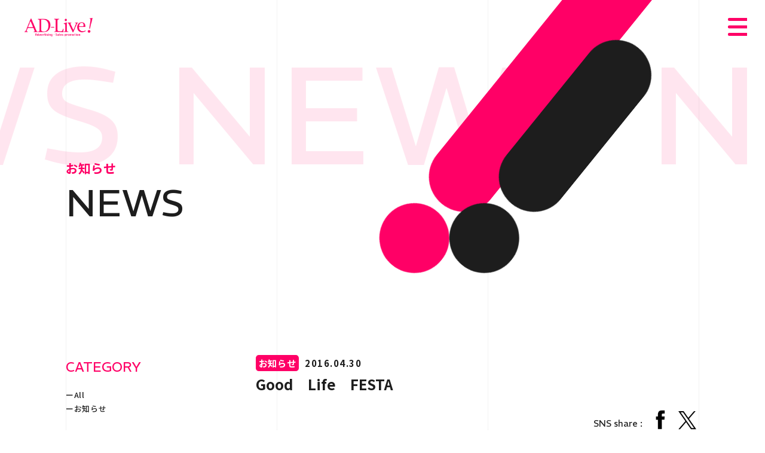

--- FILE ---
content_type: text/html; charset=UTF-8
request_url: https://www.adlv.co.jp/news/741.html
body_size: 40586
content:
<!doctype html>
<html lang="ja">

<head prefix="og: http://ogp.me/ns# fb: http://ogp.me/ns/fb# article: http://ogp.me/ns/article#">
  <meta charset="UTF-8">
  <meta http-equiv="X-UA-Compatible" content="IE=edge">
  <meta name="viewport" content="width=device-width,initial-scale=1.0,minimum-scale=1.0">
  <meta name="format-detection" content="telephone=no">
  <meta property="og:locale" content="ja_JP">
  <meta name="twitter:card" content="summary_large_image">
  <meta name="twitter:image" content="https://www.adlv.co.jp/wp/wp-content/themes/template/img/common/OGP.jpg">
  <meta property="og:image" content="https://www.adlv.co.jp/wp/wp-content/themes/template/img/common/OGP.jpg">
  <link rel="preconnect" href="https://fonts.googleapis.com">
  <link rel="preconnect" href="https://fonts.gstatic.com" crossorigin>
  <link href="https://fonts.googleapis.com/css2?family=Noto+Sans+JP:wght@500;700;900&display=swap" rel="stylesheet">
  <link href="https://fonts.googleapis.com/css2?family=REM:wght@400;500;600;700&display=swap" rel="stylesheet">
  <link href="https://fonts.googleapis.com/icon?family=Material+Icons" rel="stylesheet">
  <!-- アニメーションCSS（各ページにコピペして使う） -->
  <!--<link href="https://www.adlv.co.jp/wp/wp-content/themes/template/css/sample.css" rel="stylesheet" type="text/css">    -->
  <!-- ファビコン -->
  <!--
<link rel="icon" href="favicon.ico">
<link rel="icon" href="favicon.svg" type="image/svg+xml">
-->

      <title>Good　Life　FESTA｜株式会社アドライブ</title>
    <meta name="description"
      content="中京テレビ放送主催　ワクワクする趣味と遊びの祭典『グッドライフェスタ』が、4/27～29吹上ホールで行われました。弊社は、ステージや趣味体験ブースなどでお手伝いをさせていただきました。体験ブースでは、">
    <meta property="og:title" content="Good　Life　FESTA｜株式会社アドライブ">
    <meta property="og:type" content="article">
    <meta property="og:url" content="https://www.adlv.co.jp/news/741.html">
    <meta property="og:description"
      content="中京テレビ放送主催　ワクワクする趣味と遊びの祭典『グッドライフェスタ』が、4/27～29吹上ホールで行われました。弊社は、ステージや趣味体験ブースなどでお手伝いをさせていただきました。体験ブースでは、">
          <meta property="og:image" content="https://www.adlv.co.jp/wp/wp-content/themes/template/img/common/OGP.jpg">
        <link href="https://www.adlv.co.jp/wp/wp-content/themes/template/css/news.css" rel="stylesheet" type="text/css">
    <meta name='robots' content='max-image-preview:large' />
<link rel='stylesheet' id='wp-block-library-css' href='https://www.adlv.co.jp/wp/wp-includes/css/dist/block-library/style.min.css?ver=6.4.7' type='text/css' media='all' />
<style id='classic-theme-styles-inline-css' type='text/css'>
/*! This file is auto-generated */
.wp-block-button__link{color:#fff;background-color:#32373c;border-radius:9999px;box-shadow:none;text-decoration:none;padding:calc(.667em + 2px) calc(1.333em + 2px);font-size:1.125em}.wp-block-file__button{background:#32373c;color:#fff;text-decoration:none}
</style>
<style id='global-styles-inline-css' type='text/css'>
body{--wp--preset--color--black: #000000;--wp--preset--color--cyan-bluish-gray: #abb8c3;--wp--preset--color--white: #ffffff;--wp--preset--color--pale-pink: #f78da7;--wp--preset--color--vivid-red: #cf2e2e;--wp--preset--color--luminous-vivid-orange: #ff6900;--wp--preset--color--luminous-vivid-amber: #fcb900;--wp--preset--color--light-green-cyan: #7bdcb5;--wp--preset--color--vivid-green-cyan: #00d084;--wp--preset--color--pale-cyan-blue: #8ed1fc;--wp--preset--color--vivid-cyan-blue: #0693e3;--wp--preset--color--vivid-purple: #9b51e0;--wp--preset--gradient--vivid-cyan-blue-to-vivid-purple: linear-gradient(135deg,rgba(6,147,227,1) 0%,rgb(155,81,224) 100%);--wp--preset--gradient--light-green-cyan-to-vivid-green-cyan: linear-gradient(135deg,rgb(122,220,180) 0%,rgb(0,208,130) 100%);--wp--preset--gradient--luminous-vivid-amber-to-luminous-vivid-orange: linear-gradient(135deg,rgba(252,185,0,1) 0%,rgba(255,105,0,1) 100%);--wp--preset--gradient--luminous-vivid-orange-to-vivid-red: linear-gradient(135deg,rgba(255,105,0,1) 0%,rgb(207,46,46) 100%);--wp--preset--gradient--very-light-gray-to-cyan-bluish-gray: linear-gradient(135deg,rgb(238,238,238) 0%,rgb(169,184,195) 100%);--wp--preset--gradient--cool-to-warm-spectrum: linear-gradient(135deg,rgb(74,234,220) 0%,rgb(151,120,209) 20%,rgb(207,42,186) 40%,rgb(238,44,130) 60%,rgb(251,105,98) 80%,rgb(254,248,76) 100%);--wp--preset--gradient--blush-light-purple: linear-gradient(135deg,rgb(255,206,236) 0%,rgb(152,150,240) 100%);--wp--preset--gradient--blush-bordeaux: linear-gradient(135deg,rgb(254,205,165) 0%,rgb(254,45,45) 50%,rgb(107,0,62) 100%);--wp--preset--gradient--luminous-dusk: linear-gradient(135deg,rgb(255,203,112) 0%,rgb(199,81,192) 50%,rgb(65,88,208) 100%);--wp--preset--gradient--pale-ocean: linear-gradient(135deg,rgb(255,245,203) 0%,rgb(182,227,212) 50%,rgb(51,167,181) 100%);--wp--preset--gradient--electric-grass: linear-gradient(135deg,rgb(202,248,128) 0%,rgb(113,206,126) 100%);--wp--preset--gradient--midnight: linear-gradient(135deg,rgb(2,3,129) 0%,rgb(40,116,252) 100%);--wp--preset--font-size--small: 13px;--wp--preset--font-size--medium: 20px;--wp--preset--font-size--large: 36px;--wp--preset--font-size--x-large: 42px;--wp--preset--spacing--20: 0.44rem;--wp--preset--spacing--30: 0.67rem;--wp--preset--spacing--40: 1rem;--wp--preset--spacing--50: 1.5rem;--wp--preset--spacing--60: 2.25rem;--wp--preset--spacing--70: 3.38rem;--wp--preset--spacing--80: 5.06rem;--wp--preset--shadow--natural: 6px 6px 9px rgba(0, 0, 0, 0.2);--wp--preset--shadow--deep: 12px 12px 50px rgba(0, 0, 0, 0.4);--wp--preset--shadow--sharp: 6px 6px 0px rgba(0, 0, 0, 0.2);--wp--preset--shadow--outlined: 6px 6px 0px -3px rgba(255, 255, 255, 1), 6px 6px rgba(0, 0, 0, 1);--wp--preset--shadow--crisp: 6px 6px 0px rgba(0, 0, 0, 1);}:where(.is-layout-flex){gap: 0.5em;}:where(.is-layout-grid){gap: 0.5em;}body .is-layout-flow > .alignleft{float: left;margin-inline-start: 0;margin-inline-end: 2em;}body .is-layout-flow > .alignright{float: right;margin-inline-start: 2em;margin-inline-end: 0;}body .is-layout-flow > .aligncenter{margin-left: auto !important;margin-right: auto !important;}body .is-layout-constrained > .alignleft{float: left;margin-inline-start: 0;margin-inline-end: 2em;}body .is-layout-constrained > .alignright{float: right;margin-inline-start: 2em;margin-inline-end: 0;}body .is-layout-constrained > .aligncenter{margin-left: auto !important;margin-right: auto !important;}body .is-layout-constrained > :where(:not(.alignleft):not(.alignright):not(.alignfull)){max-width: var(--wp--style--global--content-size);margin-left: auto !important;margin-right: auto !important;}body .is-layout-constrained > .alignwide{max-width: var(--wp--style--global--wide-size);}body .is-layout-flex{display: flex;}body .is-layout-flex{flex-wrap: wrap;align-items: center;}body .is-layout-flex > *{margin: 0;}body .is-layout-grid{display: grid;}body .is-layout-grid > *{margin: 0;}:where(.wp-block-columns.is-layout-flex){gap: 2em;}:where(.wp-block-columns.is-layout-grid){gap: 2em;}:where(.wp-block-post-template.is-layout-flex){gap: 1.25em;}:where(.wp-block-post-template.is-layout-grid){gap: 1.25em;}.has-black-color{color: var(--wp--preset--color--black) !important;}.has-cyan-bluish-gray-color{color: var(--wp--preset--color--cyan-bluish-gray) !important;}.has-white-color{color: var(--wp--preset--color--white) !important;}.has-pale-pink-color{color: var(--wp--preset--color--pale-pink) !important;}.has-vivid-red-color{color: var(--wp--preset--color--vivid-red) !important;}.has-luminous-vivid-orange-color{color: var(--wp--preset--color--luminous-vivid-orange) !important;}.has-luminous-vivid-amber-color{color: var(--wp--preset--color--luminous-vivid-amber) !important;}.has-light-green-cyan-color{color: var(--wp--preset--color--light-green-cyan) !important;}.has-vivid-green-cyan-color{color: var(--wp--preset--color--vivid-green-cyan) !important;}.has-pale-cyan-blue-color{color: var(--wp--preset--color--pale-cyan-blue) !important;}.has-vivid-cyan-blue-color{color: var(--wp--preset--color--vivid-cyan-blue) !important;}.has-vivid-purple-color{color: var(--wp--preset--color--vivid-purple) !important;}.has-black-background-color{background-color: var(--wp--preset--color--black) !important;}.has-cyan-bluish-gray-background-color{background-color: var(--wp--preset--color--cyan-bluish-gray) !important;}.has-white-background-color{background-color: var(--wp--preset--color--white) !important;}.has-pale-pink-background-color{background-color: var(--wp--preset--color--pale-pink) !important;}.has-vivid-red-background-color{background-color: var(--wp--preset--color--vivid-red) !important;}.has-luminous-vivid-orange-background-color{background-color: var(--wp--preset--color--luminous-vivid-orange) !important;}.has-luminous-vivid-amber-background-color{background-color: var(--wp--preset--color--luminous-vivid-amber) !important;}.has-light-green-cyan-background-color{background-color: var(--wp--preset--color--light-green-cyan) !important;}.has-vivid-green-cyan-background-color{background-color: var(--wp--preset--color--vivid-green-cyan) !important;}.has-pale-cyan-blue-background-color{background-color: var(--wp--preset--color--pale-cyan-blue) !important;}.has-vivid-cyan-blue-background-color{background-color: var(--wp--preset--color--vivid-cyan-blue) !important;}.has-vivid-purple-background-color{background-color: var(--wp--preset--color--vivid-purple) !important;}.has-black-border-color{border-color: var(--wp--preset--color--black) !important;}.has-cyan-bluish-gray-border-color{border-color: var(--wp--preset--color--cyan-bluish-gray) !important;}.has-white-border-color{border-color: var(--wp--preset--color--white) !important;}.has-pale-pink-border-color{border-color: var(--wp--preset--color--pale-pink) !important;}.has-vivid-red-border-color{border-color: var(--wp--preset--color--vivid-red) !important;}.has-luminous-vivid-orange-border-color{border-color: var(--wp--preset--color--luminous-vivid-orange) !important;}.has-luminous-vivid-amber-border-color{border-color: var(--wp--preset--color--luminous-vivid-amber) !important;}.has-light-green-cyan-border-color{border-color: var(--wp--preset--color--light-green-cyan) !important;}.has-vivid-green-cyan-border-color{border-color: var(--wp--preset--color--vivid-green-cyan) !important;}.has-pale-cyan-blue-border-color{border-color: var(--wp--preset--color--pale-cyan-blue) !important;}.has-vivid-cyan-blue-border-color{border-color: var(--wp--preset--color--vivid-cyan-blue) !important;}.has-vivid-purple-border-color{border-color: var(--wp--preset--color--vivid-purple) !important;}.has-vivid-cyan-blue-to-vivid-purple-gradient-background{background: var(--wp--preset--gradient--vivid-cyan-blue-to-vivid-purple) !important;}.has-light-green-cyan-to-vivid-green-cyan-gradient-background{background: var(--wp--preset--gradient--light-green-cyan-to-vivid-green-cyan) !important;}.has-luminous-vivid-amber-to-luminous-vivid-orange-gradient-background{background: var(--wp--preset--gradient--luminous-vivid-amber-to-luminous-vivid-orange) !important;}.has-luminous-vivid-orange-to-vivid-red-gradient-background{background: var(--wp--preset--gradient--luminous-vivid-orange-to-vivid-red) !important;}.has-very-light-gray-to-cyan-bluish-gray-gradient-background{background: var(--wp--preset--gradient--very-light-gray-to-cyan-bluish-gray) !important;}.has-cool-to-warm-spectrum-gradient-background{background: var(--wp--preset--gradient--cool-to-warm-spectrum) !important;}.has-blush-light-purple-gradient-background{background: var(--wp--preset--gradient--blush-light-purple) !important;}.has-blush-bordeaux-gradient-background{background: var(--wp--preset--gradient--blush-bordeaux) !important;}.has-luminous-dusk-gradient-background{background: var(--wp--preset--gradient--luminous-dusk) !important;}.has-pale-ocean-gradient-background{background: var(--wp--preset--gradient--pale-ocean) !important;}.has-electric-grass-gradient-background{background: var(--wp--preset--gradient--electric-grass) !important;}.has-midnight-gradient-background{background: var(--wp--preset--gradient--midnight) !important;}.has-small-font-size{font-size: var(--wp--preset--font-size--small) !important;}.has-medium-font-size{font-size: var(--wp--preset--font-size--medium) !important;}.has-large-font-size{font-size: var(--wp--preset--font-size--large) !important;}.has-x-large-font-size{font-size: var(--wp--preset--font-size--x-large) !important;}
.wp-block-navigation a:where(:not(.wp-element-button)){color: inherit;}
:where(.wp-block-post-template.is-layout-flex){gap: 1.25em;}:where(.wp-block-post-template.is-layout-grid){gap: 1.25em;}
:where(.wp-block-columns.is-layout-flex){gap: 2em;}:where(.wp-block-columns.is-layout-grid){gap: 2em;}
.wp-block-pullquote{font-size: 1.5em;line-height: 1.6;}
</style>
<link rel="https://api.w.org/" href="https://www.adlv.co.jp/wp-json/" /><link rel="alternate" type="application/json" href="https://www.adlv.co.jp/wp-json/wp/v2/posts/741" /><link rel="canonical" href="https://www.adlv.co.jp/news/741.html" />
<link rel='shortlink' href='https://www.adlv.co.jp/?p=741' />
<link rel="alternate" type="application/json+oembed" href="https://www.adlv.co.jp/wp-json/oembed/1.0/embed?url=https%3A%2F%2Fwww.adlv.co.jp%2Fnews%2F741.html" />
<link rel="alternate" type="text/xml+oembed" href="https://www.adlv.co.jp/wp-json/oembed/1.0/embed?url=https%3A%2F%2Fwww.adlv.co.jp%2Fnews%2F741.html&#038;format=xml" />
<meta name="generator" content="Site Kit by Google 1.119.0" /><link rel="icon" href="https://www.adlv.co.jp/wp/wp-content/uploads/2024/01/cropped-favicon-32x32.png" sizes="32x32" />
<link rel="icon" href="https://www.adlv.co.jp/wp/wp-content/uploads/2024/01/cropped-favicon-192x192.png" sizes="192x192" />
<link rel="apple-touch-icon" href="https://www.adlv.co.jp/wp/wp-content/uploads/2024/01/cropped-favicon-180x180.png" />
<meta name="msapplication-TileImage" content="https://www.adlv.co.jp/wp/wp-content/uploads/2024/01/cropped-favicon-270x270.png" />
  <!-- Google tag (gtag.js) -->
  <script async src=https://www.googletagmanager.com/gtag/js?id=G-GZEY08TBDX></script>
  <script>
    window.dataLayer = window.dataLayer || [];

    function gtag() {
      dataLayer.push(arguments);
    }
    gtag('js', new Date());
    gtag('config', 'G-GZEY08TBDX');
  </script>
</head>

<body>
      <header class="header">
      <div class="header__logo"><a href="https://www.adlv.co.jp/"><img
            src="https://www.adlv.co.jp/wp/wp-content/themes/template/img/common/img-logo.png"
            alt="株式会社アドライブ ロゴアイコン"></a></div>
      <div class="navToggle">
        <div class="navToggle__inner">
          <div class="navToggle__inner--each"></div>
          <div class="navToggle__inner--each"></div>
          <div class="navToggle__inner--each"></div>
        </div>
      </div>
      <nav class="header__nav">
        <div class="header__nav--inner">
          <ul class="header__nav--innerList">
            <li><a href="https://www.adlv.co.jp/"><span class="eng">TOP</span><span
                  class="jap">トップ</span></a></li>
            <li><a href="https://www.adlv.co.jp/news"><span class="eng">NEWS</span><span
                  class="jap">お知らせ</span></a></li>
            <li><a href="https://www.adlv.co.jp/about"><span class="eng">ABOUT</span><span
                  class="jap">会社概要</span></a></li>
            <li><a href="https://www.adlv.co.jp/service"><span class="eng">SERVICE</span><span
                  class="jap">サービス紹介</span></a></li>
            <li><a href="https://www.adlv.co.jp/works"><span class="eng">WORKS</span><span
                  class="jap">事例紹介</span></a></li>
            <li><a href="https://www.adlv.co.jp/recruit"><span class="eng">RECRUIT</span><span
                  class="jap">採用情報</span></a></li>
            <li><a href="https://www.adlv.co.jp/contact"><span class="eng">CONTACT</span><span
                  class="jap">お問い合わせ</span></a></li>
          </ul>
          <div class="header__nav--innerBox">
            <div class="header__navLogo"><a href="https://www.adlv.co.jp/"><img
                  src="https://www.adlv.co.jp/wp/wp-content/themes/template/img/common/img-logo.png"
                  alt="株式会社アドライブ ロゴアイコン"></a></div>
            <ul class="header__nav--innerBoxList">
              <li><a href="https://www.adlv.co.jp/privacy">個人情報保護法</a></li>
              <li><a href="https://www.adlv.co.jp/sitemap">サイトマップ</a></li>
            </ul>
          </div>
        </div>
      </nav>
    </header>
    <div class="allPageDeco">
    
<div class="newsContainer">
  <!-- サブページタイトルここから -->
  <section class="subHeader">
    <div class="subHeader--flowTxt">
      <p class="flowTxt01 REM">NEWS NEWS NEWS</p>
      <p class="flowTxt02 REM">NEWS NEWS NEWS</p>
    </div>
        <h1 class="subHeader--mainTtl">お知らせ<span class="REM">NEWS</span></h1>
        <div class="subHeader--line">
      <div class="subHeader--linePink">
        <div class="lineBody"></div>
        <div class="lineBottom"></div>
      </div>
      <div class="subHeader--lineBlack">
        <div class="lineBody"></div>
        <div class="lineBottom"></div>
      </div>
    </div>
  </section>
  <!-- サブページタイトルここまで -->
  <div class="newsWrap">
    <div class="only-single">
      <main class="">
                <article>
          <div class="single__contents--head">
            <div class="head--txt">
              <div class="head--txt--cat cat-parent">
                                <p class="cat-child omission">お知らせ</p>
                              </div>
              <p class="head--txt--date">2016.04.30</p>
            </div>
            <h1 class="head--ttl f-bold">Good　Life　FESTA</h1>
          </div>
          <div class="snsShere">
            <p class="snsShere__ttl REM">SNS share :</p>
            <ul class="snsShere__list">
              <li>
                <a href="http://www.facebook.com/share.php?u=https://www.adlv.co.jp/" target="_blank"
                  rel="noopener noreferrer">
                  <img src="https://www.adlv.co.jp/wp/wp-content/themes/template/img/news/btn-sns-fb.png" alt="Facebook 共有ボタン">
                </a>
              </li>
              <li>
                <a href="https://twitter.com/share?url=https://www.adlv.co.jp/&text=“株式会社アドライブ"
                  target="_blank" rel="noopener noreferrer">
                  <img src="https://www.adlv.co.jp/wp/wp-content/themes/template/img/news/btn-sns-tw.png" alt="Twitter 共有ボタン">
                </a>
              </li>
            </ul>
          </div>
          
          <div class="single__contents--body"><p>中京テレビ放送主催　ワクワクする趣味と遊びの祭典『グッドライフェスタ』が、<br />
4/27～29吹上ホールで行われました。<br />
弊社は、ステージや趣味体験ブースなどでお手伝いをさせていただきました。</p>
<p>体験ブースでは、将棋の指導対局や、おもむくままに文字を書く己書、畳の小物作りが人気で、陶芸、マジックや写真教室など、さまざまなジャンルの趣味が集結。</p>
<p>セカンドライフを楽しむヒントを見つけてもらう事をテーマにしたこのイベントですが、平日はシニア夫婦の方々、祝日にはお子様連れのご家族の方も多く来場され、たくさんの方が楽しく色々なものを体験されていました。</p>
<p>自分に合った趣味を見つけて、さらに楽しいセカンドライフを過していただきたいですね。</p>
</div>
          <div class="cmnBtn">
            <a href="https://www.adlv.co.jp/news">
              <div class="circle_bw"></div>
              <div class="circle_pink"></div>
              <div class="circle_pinkSmall"></div>
              <div class="btnTxt">BACK</div>
            </a>
          </div>

        </article>
              </main>

      
      <aside>
                <div class="aside__contents aside__cat">
            <h2 class="aside__ttl REM">CATEGORY</h2>
            <ul class="aside__cat--list">
                <li class="cat-item"><a href="https://www.adlv.co.jp/news">All</a></li>
                	<li class="cat-item cat-item-4"><a href="https://www.adlv.co.jp/category/news">お知らせ</a>
</li>
            </ul>
        </div>
                <div class="aside__contents aside__archives">
          <h2 class="aside__ttl REM">ARCHIVES</h2>
          <ul class="aside__archives--list">
                        <li class="arc-item active">
              <h3 class="archive-year f-bold">2025年</h3>
              <ul class="archive-month">
                                <li>
                  <a href='https://www.adlv.co.jp/date/2025/12'>12月&emsp;(2)</a>            </li>
                            <li>
                  <a href='https://www.adlv.co.jp/date/2025/11'>11月&emsp;(2)</a>            </li>
                            <li>
                  <a href='https://www.adlv.co.jp/date/2025/10'>10月&emsp;(3)</a>            </li>
                            <li>
                  <a href='https://www.adlv.co.jp/date/2025/04'>4月&emsp;(1)</a>            </li>
                            <li>
                  <a href='https://www.adlv.co.jp/date/2025/02'>2月&emsp;(1)</a>            </li>
                            <li>
                  <a href='https://www.adlv.co.jp/date/2025/01'>1月&emsp;(1)</a>            </li>
            </ul></li>            <li class="arc-item">
              <h3 class="archive-year f-bold">2024年</h3>
              <ul class="archive-month">
                                <li>
                  <a href='https://www.adlv.co.jp/date/2024/12'>12月&emsp;(3)</a>            </li>
                            <li>
                  <a href='https://www.adlv.co.jp/date/2024/11'>11月&emsp;(2)</a>            </li>
                            <li>
                  <a href='https://www.adlv.co.jp/date/2024/10'>10月&emsp;(1)</a>            </li>
                            <li>
                  <a href='https://www.adlv.co.jp/date/2024/09'>9月&emsp;(2)</a>            </li>
                            <li>
                  <a href='https://www.adlv.co.jp/date/2024/07'>7月&emsp;(1)</a>            </li>
                            <li>
                  <a href='https://www.adlv.co.jp/date/2024/03'>3月&emsp;(2)</a>            </li>
                            <li>
                  <a href='https://www.adlv.co.jp/date/2024/02'>2月&emsp;(1)</a>            </li>
            </ul></li>            <li class="arc-item">
              <h3 class="archive-year f-bold">2023年</h3>
              <ul class="archive-month">
                                <li>
                  <a href='https://www.adlv.co.jp/date/2023/12'>12月&emsp;(2)</a>            </li>
                            <li>
                  <a href='https://www.adlv.co.jp/date/2023/11'>11月&emsp;(2)</a>            </li>
                            <li>
                  <a href='https://www.adlv.co.jp/date/2023/07'>7月&emsp;(1)</a>            </li>
                            <li>
                  <a href='https://www.adlv.co.jp/date/2023/06'>6月&emsp;(1)</a>            </li>
                            <li>
                  <a href='https://www.adlv.co.jp/date/2023/05'>5月&emsp;(1)</a>            </li>
                            <li>
                  <a href='https://www.adlv.co.jp/date/2023/04'>4月&emsp;(2)</a>            </li>
                            <li>
                  <a href='https://www.adlv.co.jp/date/2023/01'>1月&emsp;(1)</a>            </li>
            </ul></li>            <li class="arc-item">
              <h3 class="archive-year f-bold">2022年</h3>
              <ul class="archive-month">
                                <li>
                  <a href='https://www.adlv.co.jp/date/2022/11'>11月&emsp;(1)</a>            </li>
                            <li>
                  <a href='https://www.adlv.co.jp/date/2022/09'>9月&emsp;(2)</a>            </li>
                            <li>
                  <a href='https://www.adlv.co.jp/date/2022/08'>8月&emsp;(1)</a>            </li>
                            <li>
                  <a href='https://www.adlv.co.jp/date/2022/04'>4月&emsp;(1)</a>            </li>
                            <li>
                  <a href='https://www.adlv.co.jp/date/2022/02'>2月&emsp;(2)</a>            </li>
                            <li>
                  <a href='https://www.adlv.co.jp/date/2022/01'>1月&emsp;(2)</a>            </li>
            </ul></li>            <li class="arc-item">
              <h3 class="archive-year f-bold">2021年</h3>
              <ul class="archive-month">
                                <li>
                  <a href='https://www.adlv.co.jp/date/2021/10'>10月&emsp;(1)</a>            </li>
                            <li>
                  <a href='https://www.adlv.co.jp/date/2021/09'>9月&emsp;(1)</a>            </li>
                            <li>
                  <a href='https://www.adlv.co.jp/date/2021/07'>7月&emsp;(2)</a>            </li>
                            <li>
                  <a href='https://www.adlv.co.jp/date/2021/05'>5月&emsp;(2)</a>            </li>
                            <li>
                  <a href='https://www.adlv.co.jp/date/2021/04'>4月&emsp;(3)</a>            </li>
            </ul></li>            <li class="arc-item">
              <h3 class="archive-year f-bold">2020年</h3>
              <ul class="archive-month">
                                <li>
                  <a href='https://www.adlv.co.jp/date/2020/07'>7月&emsp;(3)</a>            </li>
                            <li>
                  <a href='https://www.adlv.co.jp/date/2020/01'>1月&emsp;(1)</a>            </li>
            </ul></li>            <li class="arc-item">
              <h3 class="archive-year f-bold">2019年</h3>
              <ul class="archive-month">
                                <li>
                  <a href='https://www.adlv.co.jp/date/2019/12'>12月&emsp;(1)</a>            </li>
                            <li>
                  <a href='https://www.adlv.co.jp/date/2019/11'>11月&emsp;(1)</a>            </li>
                            <li>
                  <a href='https://www.adlv.co.jp/date/2019/10'>10月&emsp;(1)</a>            </li>
                            <li>
                  <a href='https://www.adlv.co.jp/date/2019/09'>9月&emsp;(2)</a>            </li>
                            <li>
                  <a href='https://www.adlv.co.jp/date/2019/08'>8月&emsp;(1)</a>            </li>
                            <li>
                  <a href='https://www.adlv.co.jp/date/2019/07'>7月&emsp;(6)</a>            </li>
                            <li>
                  <a href='https://www.adlv.co.jp/date/2019/06'>6月&emsp;(1)</a>            </li>
                            <li>
                  <a href='https://www.adlv.co.jp/date/2019/05'>5月&emsp;(2)</a>            </li>
                            <li>
                  <a href='https://www.adlv.co.jp/date/2019/03'>3月&emsp;(1)</a>            </li>
                            <li>
                  <a href='https://www.adlv.co.jp/date/2019/01'>1月&emsp;(2)</a>            </li>
            </ul></li>            <li class="arc-item">
              <h3 class="archive-year f-bold">2018年</h3>
              <ul class="archive-month">
                                <li>
                  <a href='https://www.adlv.co.jp/date/2018/12'>12月&emsp;(1)</a>            </li>
                            <li>
                  <a href='https://www.adlv.co.jp/date/2018/11'>11月&emsp;(1)</a>            </li>
                            <li>
                  <a href='https://www.adlv.co.jp/date/2018/10'>10月&emsp;(2)</a>            </li>
                            <li>
                  <a href='https://www.adlv.co.jp/date/2018/09'>9月&emsp;(1)</a>            </li>
                            <li>
                  <a href='https://www.adlv.co.jp/date/2018/07'>7月&emsp;(2)</a>            </li>
                            <li>
                  <a href='https://www.adlv.co.jp/date/2018/05'>5月&emsp;(2)</a>            </li>
                            <li>
                  <a href='https://www.adlv.co.jp/date/2018/04'>4月&emsp;(1)</a>            </li>
                            <li>
                  <a href='https://www.adlv.co.jp/date/2018/03'>3月&emsp;(4)</a>            </li>
                            <li>
                  <a href='https://www.adlv.co.jp/date/2018/02'>2月&emsp;(3)</a>            </li>
                            <li>
                  <a href='https://www.adlv.co.jp/date/2018/01'>1月&emsp;(2)</a>            </li>
            </ul></li>            <li class="arc-item">
              <h3 class="archive-year f-bold">2017年</h3>
              <ul class="archive-month">
                                <li>
                  <a href='https://www.adlv.co.jp/date/2017/11'>11月&emsp;(2)</a>            </li>
                            <li>
                  <a href='https://www.adlv.co.jp/date/2017/10'>10月&emsp;(1)</a>            </li>
                            <li>
                  <a href='https://www.adlv.co.jp/date/2017/08'>8月&emsp;(2)</a>            </li>
                            <li>
                  <a href='https://www.adlv.co.jp/date/2017/07'>7月&emsp;(1)</a>            </li>
                            <li>
                  <a href='https://www.adlv.co.jp/date/2017/06'>6月&emsp;(1)</a>            </li>
                            <li>
                  <a href='https://www.adlv.co.jp/date/2017/05'>5月&emsp;(4)</a>            </li>
                            <li>
                  <a href='https://www.adlv.co.jp/date/2017/04'>4月&emsp;(1)</a>            </li>
                            <li>
                  <a href='https://www.adlv.co.jp/date/2017/03'>3月&emsp;(2)</a>            </li>
                            <li>
                  <a href='https://www.adlv.co.jp/date/2017/02'>2月&emsp;(1)</a>            </li>
                            <li>
                  <a href='https://www.adlv.co.jp/date/2017/01'>1月&emsp;(2)</a>            </li>
            </ul></li>            <li class="arc-item">
              <h3 class="archive-year f-bold">2016年</h3>
              <ul class="archive-month">
                                <li>
                  <a href='https://www.adlv.co.jp/date/2016/12'>12月&emsp;(1)</a>            </li>
                            <li>
                  <a href='https://www.adlv.co.jp/date/2016/11'>11月&emsp;(1)</a>            </li>
                            <li>
                  <a href='https://www.adlv.co.jp/date/2016/10'>10月&emsp;(1)</a>            </li>
                            <li>
                  <a href='https://www.adlv.co.jp/date/2016/09'>9月&emsp;(1)</a>            </li>
                            <li>
                  <a href='https://www.adlv.co.jp/date/2016/08'>8月&emsp;(1)</a>            </li>
                            <li>
                  <a href='https://www.adlv.co.jp/date/2016/07'>7月&emsp;(2)</a>            </li>
                            <li>
                  <a href='https://www.adlv.co.jp/date/2016/06'>6月&emsp;(1)</a>            </li>
                            <li>
                  <a href='https://www.adlv.co.jp/date/2016/04'>4月&emsp;(1)</a>            </li>
                            <li>
                  <a href='https://www.adlv.co.jp/date/2016/03'>3月&emsp;(2)</a>            </li>
                            <li>
                  <a href='https://www.adlv.co.jp/date/2016/02'>2月&emsp;(2)</a>            </li>
                            <li>
                  <a href='https://www.adlv.co.jp/date/2016/01'>1月&emsp;(1)</a>            </li>
            </ul></li>            <li class="arc-item">
              <h3 class="archive-year f-bold">2015年</h3>
              <ul class="archive-month">
                                <li>
                  <a href='https://www.adlv.co.jp/date/2015/12'>12月&emsp;(3)</a>            </li>
                            <li>
                  <a href='https://www.adlv.co.jp/date/2015/11'>11月&emsp;(3)</a>            </li>
                      </ul>
        </div>
      </aside>
    </div>
  </div>
</div>
        <!--allPageDecoの閉じタグ-->
    </div>
    <!--allPageDeco-->
    <footer class="footer">
      <section class="footerAbove">
                        <div class="footerAbove__contact">
          <div id="video-area">
            <video id="video" poster="https://www.adlv.co.jp/wp/wp-content/themes/template/img/common/img_cmn_02.png"
              webkit-playsinline playsinline muted autoplay loop>
              <source src="https://www.adlv.co.jp/wp/wp-content/themes/template/img/common/footer_movie.mp4" type="video/mp4">
              <p>動画を再生できる環境ではありません。</p>
            </video>
            <!--/video-area-->
          </div>
          <h2 class="cmnTtl"><span>お問い合わせ</span>CONTACT</h2>
          <div class="cmnBtn">
            <a href="https://www.adlv.co.jp/contact">
              <div class="circle_bw"></div>
              <div class="circle_pink"></div>
              <div class="circle_pinkSmall"></div>
              <div class="btnTxt">MORE</div>
            </a>
          </div>
        </div>
              </section>
      <section class="footerGn">
        <div class="btnTop">
          <div class="btnTop__inner"><img
              src="https://www.adlv.co.jp/wp/wp-content/themes/template/img/common/deco-footer-01.png" alt="トップに戻るボタン"></div>
        </div>
        <ul class="bnrArea">
          <li>
            <a href="https://www.music-p.co.jp" target="_blank" rel="noopener noreferrer"><img
                src="https://www.adlv.co.jp/wp/wp-content/themes/template/img/common/footer_bnr_01.jpg" alt="Music Peace"></a>
          </li>
          <li>
            <a href="https://rinku-beach.jp" target="_blank" rel="noopener noreferrer"><img
                src="https://www.adlv.co.jp/wp/wp-content/themes/template/img/common/footer_bnr_02.jpg" alt="りんくうビーチ"></a>
          </li>
          <li>
            <a href="https://isogaihanabi.com" target="_blank" rel="noopener noreferrer"><img
                src="https://www.adlv.co.jp/wp/wp-content/themes/template/img/common/footer_bnr_03.jpg" alt="isogai花火劇場"></a>
          </li>
        </ul>
        <div class="footerGn__nav">
          <ul class="footerGn__nav--list">
            <li><a href="https://www.adlv.co.jp/"><span class="jap">トップ</span><span
                  class="eng">TOP</span></a></li>
            <li><a href="https://www.adlv.co.jp/news"><span class="jap">お知らせ</span><span
                  class="eng">NEWS</span></a></li>
            <li><a href="https://www.adlv.co.jp/about"><span class="jap">会社概要</span><span
                  class="eng">ABOUT</span></a></li>
            <li><a href="https://www.adlv.co.jp/works"><span class="jap">事例紹介</span><span
                  class="eng">WORKS</span></a></li>
            <li><a href="https://www.adlv.co.jp/service"><span class="jap">サービス紹介</span><span
                  class="eng">SERVICE</span></a></li>
            <li><a href="https://www.adlv.co.jp/recruit"><span class="jap">採用情報</span><span
                  class="eng">RECRUIT</span></a></li>
          </ul>
          <ul class="footerGn__nav--small">
            <li><a href="https://www.adlv.co.jp/privacy">個人情報保護法</a></li>
            <li><a href="https://www.adlv.co.jp/sitemap">サイトマップ</a></li>
          </ul>
        </div>
        <div class="footerGn__info">
          <div class="footerGn__info--logo">
            <a href="https://www.adlv.co.jp/">
              <img src="https://www.adlv.co.jp/wp/wp-content/themes/template/img/common/img-logo_02.png"
                alt="株式会社アドライブ ロゴアイコン">
            </a>
          </div>
          <p class="footerGn__info--txt">〒460-0002<br>愛知県名古屋市中区丸の内2丁目6番21号<br
              class="pc-d-none">アクセス丸の内ビル6F<br>TEL：052-212-4525</p>
          <p class="copytxt">Copyright © 2015 AD-Live Co., Ltd. All rights reserved.</p>
        </div>
      </section>
    </footer>
        <script type="text/javascript">
const path = "https://www.adlv.co.jp/wp/wp-content/themes/template";
    </script>
    <script src="https://ajax.googleapis.com/ajax/libs/jquery/3.6.0/jquery.min.js"></script>
    <script type="text/javascript" src="https://www.adlv.co.jp/wp/wp-content/themes/template/common/js/common.js"></script>
    <script type="text/javascript" src="https://www.adlv.co.jp/wp/wp-content/themes/template/js/components.min.js"></script>

                    <script type="text/javascript" src="https://www.adlv.co.jp/wp/wp-content/themes/template/js/slideAnime.min.js"></script>
    <script type="text/javascript" src="https://www.adlv.co.jp/wp/wp-content/themes/template/js/news.js"></script>
                        </body>

    </html>

--- FILE ---
content_type: text/css
request_url: https://www.adlv.co.jp/wp/wp-content/themes/template/css/news.css
body_size: 45411
content:
@media screen and (max-width: 768px){html{font-size:4vw}}@media print,screen and (min-width: 769px){html{font-size:1.171875vw}}@font-face{font-family:"Yu Gothic";src:local("Yu Gothic Medium");font-weight:100}@font-face{font-family:"Yu Gothic";src:local("Yu Gothic Medium");font-weight:200}@font-face{font-family:"Yu Gothic";src:local("Yu Gothic Medium");font-weight:300}@font-face{font-family:"Yu Gothic";src:local("Yu Gothic Medium");font-weight:400}@font-face{font-family:"Yu Gothic";src:local("Yu Gothic Bold");font-weight:bold}html{font-family:-apple-system,BlinkMacSystemFont,"Helvetica Neue","Original Yu Gothic","Yu Gothic",YuGothic,Verdana,Meiryo,"M+ 1p",sans-serif;-ms-text-size-adjust:100%;-webkit-text-size-adjust:100%;line-height:1.8;color:#000;-webkit-font-smoothing:antialiased;-moz-osx-font-smoothing:grayscale}*{margin:0;padding:0;box-sizing:border-box;font-weight:normal}ul,ol{list-style-type:none}article,aside,details,figcaption,figure,footer,header,main,menu,nav,section,summary{display:block}audio,canvas,progress,video{display:inline-block}a{background-color:rgba(0,0,0,0);-webkit-text-decoration-skip:objects;text-decoration:none;display:block}a:active,a:hover{outline-width:0}img{border-style:none;max-width:100%;vertical-align:bottom}code,kbd,pre,samp{font-family:monospace,monospace;font-size:1em}button,input,select,textarea{font:inherit;margin:0}button,input{overflow:visible}button,select{text-transform:none}button,html [type=button],[type=reset],[type=submit]{-webkit-appearance:button}button::-moz-focus-inner,[type=button]::-moz-focus-inner,[type=reset]::-moz-focus-inner,[type=submit]::-moz-focus-inner{border-style:none;padding:0}button:-moz-focusring,[type=button]:-moz-focusring,[type=reset]:-moz-focusring,[type=submit]:-moz-focusring{outline:1px dotted ButtonText}textarea{resize:none}[type=checkbox],[type=radio]{box-sizing:border-box;padding:0}[type=number]::-webkit-inner-spin-button,[type=number]::-webkit-outer-spin-button{height:auto}[type=search]{-webkit-appearance:textfield;outline-offset:-2px}[type=search]::-webkit-search-cancel-button,[type=search]::-webkit-search-decoration{-webkit-appearance:none}::-webkit-input-placeholder{color:inherit;opacity:.54}::-webkit-file-upload-button{-webkit-appearance:button;font:inherit}.small{font-size:80%}.fix-box::before,.fix-box::after{content:" ";display:table}.fix-box::after{clear:both}.f-Left{float:left}.f-Right{float:right}.in-bl{display:inline-block}.t-Center{text-align:center}.t-Left{text-align:left}.t-Right{text-align:right}.v-Top{vertical-align:top}.v-Bottom{vertical-align:bottom}span.Br::before{content:"\a";white-space:pre}.is-relative{position:relative}.is-absolute{position:absolute}.f-bold{font-weight:bold}.object-fit-img img{-o-object-fit:cover;object-fit:cover;font-family:"object-fit: cover;";width:100%;height:100%}.omission{display:-webkit-box;-webkit-box-orient:vertical;-webkit-line-clamp:1;overflow:hidden}a,input[type=submit]{transition:all .3s ease}a:hover,input[type=submit]:hover{opacity:.7}.form-control,textarea,.tel-form-control{display:block;padding:.5em 1em;font-size:1rem;line-height:1.42857143;color:#555;background-color:#fff;background-image:none;border:1px solid #ccc;box-shadow:inset 0 1px 1px rgba(0,0,0,.075);transition:border-color ease-in-out .15s,box-shadow ease-in-out .15s}.form-control:focus,textarea:focus,.tel-form-control:focus{border-color:#66afe9;outline:0;box-shadow:inset 0 1px 1px rgba(0,0,0,.075),0 0 8px rgba(102,175,233,.6)}.form-control::-moz-placeholder,textarea::-moz-placeholder,.tel-form-control::-moz-placeholder{color:#999;opacity:1}.form-control::-ms-input-placeholder,textarea::-ms-input-placeholder,.tel-form-control::-ms-input-placeholder{color:#999}.form-control::-webkit-input-placeholder,textarea::-webkit-input-placeholder,.tel-form-control::-webkit-input-placeholder{color:#999}.m-Auto{margin:0 auto}.m-Auto-10{margin:10px auto}.m-Auto-20{margin:20px auto}.m-Auto-30{margin:30px auto}.m-Auto-40{margin:40px auto}.m-Auto-50{margin:50px auto}.m-L-10{margin-left:10px}.m-L-20{margin-left:20px}.m-L-30{margin-left:30px}.m-L-40{margin-left:40px}.m-L-50{margin-left:50px}.m-L-60{margin-left:60px}.m-L-70{margin-left:70px}.m-L-80{margin-left:80px}.m-L-90{margin-left:90px}.m-L-100{margin-left:100px}.m-R-10{margin-right:10px}.m-R-20{margin-right:20px}.m-R-30{margin-right:30px}.m-R-40{margin-right:40px}.m-R-50{margin-right:50px}.m-R-60{margin-right:60px}.m-R-70{margin-right:70px}.m-R-80{margin-right:80px}.m-R-90{margin-right:90px}.m-R-100{margin-right:100px}.m-T-10{margin-top:10px}.m-T-20{margin-top:20px}.m-T-30{margin-top:30px}.m-T-40{margin-top:40px}.m-T-50{margin-top:50px}.m-T-60{margin-top:60px}.m-T-70{margin-top:70px}.m-T-80{margin-top:80px}.m-T-90{margin-top:90px}.m-T-100{margin-top:100px}.m-B-10{margin-bottom:10px}.m-B-20{margin-bottom:20px}.m-B-30{margin-bottom:30px}.m-B-40{margin-bottom:40px}.m-B-50{margin-bottom:50px}.m-B-60{margin-bottom:60px}.m-B-70{margin-bottom:70px}.m-B-80{margin-bottom:80px}.m-B-90{margin-bottom:90px}.m-B-100{margin-bottom:100px}.p-L-10{padding-left:10px}.p-L-20{padding-left:20px}.p-L-30{padding-left:30px}.p-L-40{padding-left:40px}.p-L-50{padding-left:50px}.p-L-60{padding-left:60px}.p-L-70{padding-left:70px}.p-L-80{padding-left:80px}.p-L-90{padding-left:90px}.p-L-100{padding-left:100px}.p-R-10{padding-right:10px}.p-R-20{padding-right:20px}.p-R-30{padding-right:30px}.p-R-40{padding-right:40px}.p-R-50{padding-right:50px}.p-R-60{padding-right:60px}.p-R-70{padding-right:70px}.p-R-80{padding-right:80px}.p-R-90{padding-right:90px}.p-R-100{padding-right:100px}.p-T-10{padding-top:10px}.p-T-20{padding-top:20px}.p-T-30{padding-top:30px}.p-T-40{padding-top:40px}.p-T-50{padding-top:50px}.p-T-60{padding-top:60px}.p-T-70{padding-top:70px}.p-T-80{padding-top:80px}.p-T-90{padding-top:90px}.p-T-100{padding-top:100px}.p-B-10{padding-bottom:10px}.p-B-20{padding-bottom:20px}.p-B-30{padding-bottom:30px}.p-B-40{padding-bottom:40px}.p-B-50{padding-bottom:50px}.p-B-60{padding-bottom:60px}.p-B-70{padding-bottom:70px}.p-B-80{padding-bottom:80px}.p-B-90{padding-bottom:90px}.p-B-100{padding-bottom:100px}.m-Auto-lr{margin-left:auto;margin-right:auto}.bg-white{background-color:#fff !important}.bg-black{background-color:#000 !important}.color-white{color:#fff !important}.color-black{color:#000 !important}.fo-we-normal{font-weight:normal !important}.fo-we-bold{font-weight:bold !important}.le-sp-50{letter-spacing:.05em}.le-sp-100{letter-spacing:.1em}.le-sp-150{letter-spacing:.15em}.le-sp-200{letter-spacing:.2em}@media only screen and (max-width: 768px){.smp-f-left{float:left}.smp-f-right{float:right}.width-100{width:100%}.width-49{width:49%}.width-50{width:50%}.width-33{width:33%}span.smp-br::before{content:"\a";white-space:pre}.smp-d-none{display:none}.smp-m-Auto{margin:0 auto}.smp-m-Auto-lr{margin-right:auto;margin-left:auto}.smp-m-Auto-10{margin:10px auto}.smp-m-Auto-20{margin:20px auto}.smp-m-Auto-30{margin:30px auto}.smp-m-Auto-40{margin:40px auto}.smp-m-Auto-50{margin:50px auto}.smp-m-Auto-0-10{margin:0 auto 10px}.smp-m-Auto-0-20{margin:0 auto 20px}.smp-m-Auto-0-30{margin:0 auto 30px}.smp-m-Auto-0-40{margin:0 auto 40px}.smp-m-Auto-0-50{margin:0 auto 50px}.smp-m-L-10{margin-left:10px}.smp-m-L-20{margin-left:20px}.smp-m-L-30{margin-left:30px}.smp-m-L-40{margin-left:40px}.smp-m-L-50{margin-left:50px}.smp-m-R-10{margin-right:10px}.smp-m-R-20{margin-right:20px}.smp-m-R-30{margin-right:30px}.smp-m-R-40{margin-right:40px}.smp-m-R-50{margin-right:50px}.smp-m-T-10{margin-top:10px}.smp-m-T-20{margin-top:20px}.smp-m-T-30{margin-top:30px}.smp-m-T-40{margin-top:40px}.smp-m-T-50{margin-top:50px}.smp-m-B-10{margin-bottom:10px}.smp-m-B-20{margin-bottom:20px}.smp-m-B-30{margin-bottom:30px}.smp-m-B-40{margin-bottom:40px}.smp-m-B-50{margin-bottom:50px}.smp-p-10{padding:10px}.smp-p-20-10{padding:20px 10px}.smp-p-L-10{padding-left:10px}.smp-p-L-20{padding-left:20px}.smp-p-L-30{padding-left:30px}.smp-p-L-40{padding-left:40px}.smp-p-L-50{padding-left:50px}.smp-p-R-10{padding-right:10px}.smp-p-R-20{padding-right:20px}.smp-p-R-30{padding-right:30px}.smp-p-R-40{padding-right:40px}.smp-p-R-50{padding-right:50px}.smp-p-T-10{padding-top:10px}.smp-p-T-20{padding-top:20px}.smp-p-T-30{padding-top:30px}.smp-p-T-40{padding-top:40px}.smp-p-T-50{padding-top:50px}.smp-p-B-10{padding-bottom:10px}.smp-p-B-20{padding-bottom:20px}.smp-p-B-30{padding-bottom:30px}.smp-p-B-40{padding-bottom:40px}.smp-p-B-50{padding-bottom:50px}}@media print,screen and (min-width: 769px){.pc-f-left{float:left}.pc-f-right{float:right}span.pc-br::before{content:"\a";white-space:pre}.pc-d-none{display:none}.pc-m-Auto{margin:0 auto}.pc-m-Auto-lr{margin-right:auto;margin-left:auto}.pc-m-Auto-10{margin:10px auto}.pc-m-Auto-20{margin:20px auto}.pc-m-Auto-30{margin:30px auto}.pc-m-Auto-40{margin:40px auto}.pc-m-Auto-50{margin:50px auto}.pc-m-Auto-0-10{margin:0 auto 10px}.pc-m-Auto-0-20{margin:0 auto 20px}.pc-m-Auto-0-30{margin:0 auto 30px}.pc-m-Auto-0-40{margin:0 auto 40px}.pc-m-Auto-0-50{margin:0 auto 50px}.pc-m-L-10{margin-left:10px}.pc-m-L-20{margin-left:20px}.pc-m-L-30{margin-left:30px}.pc-m-L-40{margin-left:40px}.pc-m-L-50{margin-left:50px}.pc-m-R-10{margin-right:10px}.pc-m-R-20{margin-right:20px}.pc-m-R-30{margin-right:30px}.pc-m-R-40{margin-right:40px}.pc-m-R-50{margin-right:50px}.pc-m-T-10{margin-top:10px}.pc-m-T-20{margin-top:20px}.pc-m-T-30{margin-top:30px}.pc-m-T-40{margin-top:40px}.pc-m-T-50{margin-top:50px}.pc-m-B-10{margin-bottom:10px}.pc-m-B-20{margin-bottom:20px}.pc-m-B-30{margin-bottom:30px}.pc-m-B-40{margin-bottom:40px}.pc-m-B-50{margin-bottom:50px}.pc-p-10{padding:10px}.pc-p-20{padding:20px}.pc-p-30{padding:30px}.pc-p-L-10{padding-left:10px}.pc-p-L-20{padding-left:20px}.pc-p-L-30{padding-left:30px}.pc-p-L-40{padding-left:40px}.pc-p-L-50{padding-left:50px}.pc-p-R-10{padding-right:10px}.pc-p-R-20{padding-right:20px}.pc-p-R-30{padding-right:30px}.pc-p-R-40{padding-right:40px}.pc-p-R-50{padding-right:50px}.pc-p-T-10{padding-top:10px}.pc-p-T-20{padding-top:20px}.pc-p-T-30{padding-top:30px}.pc-p-T-40{padding-top:40px}.pc-p-T-50{padding-top:50px}.pc-p-B-10{padding-bottom:10px}.pc-p-B-20{padding-bottom:20px}.pc-p-B-30{padding-bottom:30px}.pc-p-B-40{padding-bottom:40px}.pc-p-B-50{padding-bottom:50px}}.allPageDeco{background-color:#fff}.allPageDeco,.footerAbove__recruit{position:relative;z-index:1}.allPageDeco::before,.allPageDeco::after,.footerAbove__recruit::before,.footerAbove__recruit::after{content:"";display:block;position:absolute;width:27.5%;height:100%;border-left:1px solid #f2f2f2;border-right:1px solid #f2f2f2;top:0;z-index:-1}@media screen and (max-width: 768px){.allPageDeco::before,.footerAbove__recruit::before{left:5.3333333333vw}.allPageDeco::after,.footerAbove__recruit::after{right:5.3333333333vw}}@media print,screen and (min-width: 769px){.allPageDeco::before,.footerAbove__recruit::before{left:8.59375vw}.allPageDeco::after,.footerAbove__recruit::after{right:8.59375vw}}.notoSans{font-family:"Noto Sans JP",sans-serif}.REM{font-family:"REM",sans-serif}html{font-family:"Noto Sans JP",sans-serif;font-weight:400;color:#1d1d1d}.cmnBtn a,.cmnBtn button{position:relative;display:inline-block}.cmnBtn a .circle_bw,.cmnBtn a .circle_pink,.cmnBtn a .circle_pinkSmall,.cmnBtn button .circle_bw,.cmnBtn button .circle_pink,.cmnBtn button .circle_pinkSmall{aspect-ratio:1/1;position:absolute;transition:all .2s ease;transform:translateY(-50%);top:50%}.cmnBtn a .circle_bw::before,.cmnBtn a .circle_bw::after,.cmnBtn a .circle_pink::before,.cmnBtn a .circle_pink::after,.cmnBtn a .circle_pinkSmall::before,.cmnBtn a .circle_pinkSmall::after,.cmnBtn button .circle_bw::before,.cmnBtn button .circle_bw::after,.cmnBtn button .circle_pink::before,.cmnBtn button .circle_pink::after,.cmnBtn button .circle_pinkSmall::before,.cmnBtn button .circle_pinkSmall::after{content:"";display:block;position:absolute;aspect-ratio:1/1;border-radius:50%;transform:translate(-50%, -50%);transition:all .2s ease;top:50%;left:50%}.cmnBtn a .circle_bw::before,.cmnBtn button .circle_bw::before{background-color:#1d1d1d}.cmnBtn a .circle_bw::after,.cmnBtn button .circle_bw::after{background-color:#fff;transition-delay:.4s}.cmnBtn a .circle_pink,.cmnBtn button .circle_pink{z-index:1}.cmnBtn a .circle_pink::before,.cmnBtn button .circle_pink::before{background-color:#f06;opacity:0;transition-delay:.2s}.cmnBtn a .circle_pink::after,.cmnBtn button .circle_pink::after{background-color:#fff;opacity:0;transition-delay:0s}.cmnBtn a .circle_pinkSmall,.cmnBtn button .circle_pinkSmall{z-index:2}.cmnBtn a .circle_pinkSmall::before,.cmnBtn button .circle_pinkSmall::before{background-color:#f06;opacity:0;transition-delay:.2s}.cmnBtn a .btnTxt,.cmnBtn button .btnTxt{font-family:"REM",sans-serif;transition:all .3s ease;display:inline-block;color:#1d1d1d}.cmnBtn a:hover,.cmnBtn button:hover{opacity:1}.cmnBtn a:hover .circle_bw::after,.cmnBtn button:hover .circle_bw::after{transition-delay:0s}.cmnBtn a:hover .circle_pink::before,.cmnBtn button:hover .circle_pink::before{opacity:1;transition-delay:.2s}.cmnBtn a:hover .circle_pink::after,.cmnBtn button:hover .circle_pink::after{opacity:1;transition-delay:.4s}.cmnBtn a:hover .circle_pinkSmall::before,.cmnBtn button:hover .circle_pinkSmall::before{opacity:1;transition-delay:.2s}.cmnBtn a:hover .btnTxt,.cmnBtn button:hover .btnTxt{color:#f06}@media screen and (max-width: 768px){.cmnBtn a .circle_bw,.cmnBtn a .circle_pink,.cmnBtn a .circle_pinkSmall,.cmnBtn button .circle_bw,.cmnBtn button .circle_pink,.cmnBtn button .circle_pinkSmall{width:13.3333333333vw}.cmnBtn a .circle_bw::before,.cmnBtn button .circle_bw::before{width:13.3333333333vw}.cmnBtn a .circle_bw::after,.cmnBtn button .circle_bw::after{width:1.6vw}.cmnBtn a .circle_pink::before,.cmnBtn button .circle_pink::before{width:8vw}.cmnBtn a .circle_pink::after,.cmnBtn button .circle_pink::after{width:2.6666666667vw}.cmnBtn a .circle_pinkSmall::before,.cmnBtn button .circle_pinkSmall::before{width:1.6vw}.cmnBtn a .btnTxt,.cmnBtn button .btnTxt{font-size:1.4rem;padding-left:17.6vw}.cmnBtn a:hover .circle_bw::after,.cmnBtn button:hover .circle_bw::after{width:13.5466666667vw}.cmnBtn a:hover .circle_pink::before,.cmnBtn button:hover .circle_pink::before{width:13.6vw}.cmnBtn a:hover .circle_pink::after,.cmnBtn button:hover .circle_pink::after{width:13.7866666667vw}}@media print,screen and (min-width: 769px){.cmnBtn a .circle_bw,.cmnBtn a .circle_pink,.cmnBtn a .circle_pinkSmall,.cmnBtn button .circle_bw,.cmnBtn button .circle_pink,.cmnBtn button .circle_pinkSmall{width:3.90625vw}.cmnBtn a .circle_bw::before,.cmnBtn button .circle_bw::before{width:3.90625vw}.cmnBtn a .circle_bw::after,.cmnBtn button .circle_bw::after{width:.46875vw}.cmnBtn a .circle_pink::before,.cmnBtn button .circle_pink::before{width:2.34375vw}.cmnBtn a .circle_pink::after,.cmnBtn button .circle_pink::after{width:.78125vw}.cmnBtn a .circle_pinkSmall::before,.cmnBtn button .circle_pinkSmall::before{width:.46875vw}.cmnBtn a .btnTxt,.cmnBtn button .btnTxt{font-size:1.4rem;padding-left:5.15625vw}.cmnBtn a:hover .circle_bw::after,.cmnBtn button:hover .circle_bw::after{width:3.96875vw}.cmnBtn a:hover .circle_pink::before,.cmnBtn button:hover .circle_pink::before{width:3.984375vw}.cmnBtn a:hover .circle_pink::after,.cmnBtn button:hover .circle_pink::after{width:4.0390625vw}}.cmnTtl{font-family:"REM",sans-serif;font-weight:400;line-height:1.2}.cmnTtl span{color:#f06;font-family:"Noto Sans JP",sans-serif;font-weight:bold;display:block}@media screen and (max-width: 768px){.cmnTtl{font-size:3.3333333333rem}.cmnTtl span{font-size:1.0666666667rem}}@media print,screen and (min-width: 769px){.cmnTtl{font-size:3.6666666667rem}.cmnTtl span{font-size:1.3333333333rem}}@keyframes recruitTtl_smp{0%{opacity:1;width:0%}40%{opacity:1}100%{opacity:0;width:130%}}@keyframes recruitTtl_pc{0%{opacity:1;width:0%}40%{opacity:1}100%{opacity:0;width:40%}}.amineTtl .jap,.amineTtl .eng{color:rgba(29,29,29,.15);position:relative;transition:all .3s ease}.amineTtl .jap::before,.amineTtl .eng::before{content:"";display:block;position:absolute;border-radius:0 50vw 50vw 0;width:0%;height:100%;opacity:1;transition-delay:.1s}.amineTtl .jap{font-family:"Noto Sans JP",sans-serif;font-weight:bold}.amineTtl .jap::before{background-color:#f06}.amineTtl .eng{font-family:"REM",sans-serif;font-weight:400;line-height:1.2}.amineTtl .eng::before{background-color:#1d1d1d}.amineTtl.is-ative .jap{color:#f06;left:0 !important}.amineTtl.is-ative .eng{color:#1d1d1d;left:0 !important}@media screen and (max-width: 768px){.amineTtl .jap{font-size:1.4rem;left:-24vw}.amineTtl .jap::before{left:-72vw}.amineTtl .eng{font-size:3.6666666667rem;left:-10.6666666667vw;margin-top:2.6666666667vw}.amineTtl .eng::before{left:-32vw}.amineTtl.is-ative .jap::before{animation:recruitTtl_smp .8s forwards;-ms-animation:recruitTtl_smp .8s forwards;-webkit-animation:recruitTtl_smp .8s forwards;-moz-animation:recruitTtl_smp .8s forwards}.amineTtl.is-ative .eng::before{animation:recruitTtl_smp .8s .1s forwards;-ms-animation:recruitTtl_smp .8s .1s forwards;-webkit-animation:recruitTtl_smp .8s .1s forwards;-moz-animation:recruitTtl_smp .8s .1s forwards}}@media print,screen and (min-width: 769px){.amineTtl .jap{font-size:1.4rem;left:-7.03125vw}.amineTtl .jap::before{left:-21.09375vw}.amineTtl .eng{font-size:3.6666666667rem;left:-3.125vw;margin-top:.78125vw}.amineTtl .eng::before{left:-9.375vw}.amineTtl.is-ative .jap::before{animation:recruitTtl_pc .8s forwards;-ms-animation:recruitTtl_pc .8s forwards;-webkit-animation:recruitTtl_pc .8s forwards;-moz-animation:recruitTtl_pc .8s forwards}.amineTtl.is-ative .eng::before{animation:recruitTtl_pc .8s .1s forwards;-ms-animation:recruitTtl_pc .8s .1s forwards;-webkit-animation:recruitTtl_pc .8s .1s forwards;-moz-animation:recruitTtl_pc .8s .1s forwards}}.pankuzu{width:78.125vw;margin-left:auto;margin-right:auto}.pankuzu>ul{font-size:0;width:100%}.pankuzu>ul>li{display:inline;font-size:1rem}.pankuzu>ul>li::after{content:">";display:inline-block;padding:0 .4em}.pankuzu>ul>li:last-of-type::after{content:none !important}.pankuzu>ul>li a{display:inline-block;color:currentColor;text-decoration:underline;text-underline-offset:.2em}@media screen and (max-width: 768px){.pankuzu{width:89.3333333333vw}}@media print,screen and (min-width: 769px){.pankuzu{width:78.125vw}}.header__logo{position:absolute;z-index:10}@media screen and (max-width: 768px){.header__logo{top:5.3333333333vw;left:4.5333333333vw}.header__logo a{width:26.1333333333vw}}@media print,screen and (min-width: 769px){.header__logo{top:2.34375vw;left:3.203125vw}.header__logo a{width:8.90625vw}}.wrapper{display:flex;flex-direction:column;min-height:100vh}.wrapper #footer-contents{margin-top:auto}.footer{background-color:#fff}.footerAbove{position:relative}.footerAbove::before{position:absolute;content:"";display:block;position:absolute;background-repeat:no-repeat;background-size:100% auto;background-position:top left;background-image:url("../img/common/footer_doco_02.png");width:100%;left:0}.footerAbove__contact{margin-left:auto;margin-right:auto;position:relative;z-index:1;overflow:hidden}.footerAbove__contact #video-area{position:absolute;left:0;z-index:-1;width:100%}.footerAbove__contact #video-area::before{content:"";background-color:rgba(29,29,29,.7);position:absolute;top:0;right:0;bottom:0;left:0;mix-blend-mode:multiply}.footerAbove__contact #video-area video{width:100%;height:100%}.footerAbove__contact .cmnTtl{color:#fff;text-align:center;position:relative;z-index:1}.footerAbove__contact .cmnBtn{text-align:center}.footerAbove__contact .cmnBtn a .circle_bw::before{background-color:#fff}.footerAbove__contact .cmnBtn a .circle_bw::after{background-color:#f06}.footerAbove__contact .cmnBtn a .circle_pink::before{background-color:#1d1d1d}.footerAbove__contact .cmnBtn a .circle_pink::after{background-color:#1d1d1d}.footerAbove__contact .cmnBtn a .circle_pinkSmall::before{background-color:#f06}.footerAbove__contact .cmnBtn a .btnTxt{color:#fff}.footerAbove__contact .cmnBtn a:hover .btnTxt{color:#f06}.footerGn{background-color:#000;color:#fff}.footerGn .btnTop{aspect-ratio:1/1;position:absolute;right:0;left:0;margin-left:auto;margin-right:auto}.footerGn .btnTop::before,.footerGn .btnTop::after{content:"";display:block;position:absolute;left:50%;background-color:#f06}.footerGn .btnTop::before{transform:translateX(-50%)}.footerGn .btnTop::after{transform:translate(-50%, -50%);top:50%;left:50%;aspect-ratio:1/1;border-radius:50%}@keyframes footerRotation{0%{transform:rotate(0)}100%{transform:rotate(-360deg)}}.footerGn .btnTop__inner{aspect-ratio:1/1;animation:footerRotation 30s linear infinite}.footerGn .bnrArea{position:absolute}.footerGn a{color:#fff}.footerGn__nav{background-color:#000}.footerGn__nav--list li a .jap{font-weight:bold}.footerGn__nav--list li a .eng{font-family:"REM",sans-serif;color:#f06;font-weight:600}.footerGn__nav--small li a{font-weight:bold}.footerGn__info--txt{font-weight:bold}@media screen and (max-width: 768px){.footerAbove{padding-bottom:21.3333333333vw}.footerAbove::before{height:5.3333333333vw;bottom:-5.0666666667vw}.footerAbove__recruit{position:relative;padding:0vw 0vw 0vw 0vw;margin-bottom:19.2vw}.footerAbove__recruit--img{width:94.6666666667vw;margin-left:auto}.footerAbove__recruit p{width:89.3333333333vw;margin-left:auto;margin-right:auto;margin-top:6.1333333333vw;margin-bottom:10.1333333333vw}.footerAbove__recruit .cmnBtn{text-align:center}.footerAbove__contact{width:89.3333333333vw;padding-top:13.3333333333vw;padding-bottom:16.5333333333vw;border-radius:5vw}.footerAbove__contact #video-area{width:123.4666666667vw;top:-1.8666666667vw;left:-17.0666666667vw}.footerAbove__contact .cmnTtl{margin-bottom:9.0666666667vw;font-size:2.6666666667rem}.footerGn{position:relative;border-radius:5vw 5vw 0 0;padding:29.3333333333vw 0vw 6.4vw 0vw}.footerGn .btnTop{width:31.4666666667vw;top:-11.2vw;cursor:pointer}.footerGn .btnTop::before{width:.2666666667vw;height:25.0666666667vw;top:50%}.footerGn .btnTop::after{width:2.6666666667vw}.footerGn .bnrArea{transform:translateX(-50%);left:50%;width:66.1333333333vw;top:90.1333333333vw}.footerGn .bnrArea li{margin-bottom:2.6666666667vw}.footerGn .bnrArea li a{width:100%}.footerGn__nav{width:78.9333333333vw;margin-left:auto;margin-right:auto;margin-bottom:86.9333333333vw}.footerGn__nav--list{display:flex;justify-content:space-between;flex-wrap:wrap;gap:6vw 0}.footerGn__nav--list li{width:48vw}.footerGn__nav--list li a .jap{font-size:0.8666666667rem;margin-right:2.1333333333vw}.footerGn__nav--list li a .eng{font-size:0.6666666667rem}.footerGn__nav--list li:nth-child(even){width:29.8666666667vw}.footerGn__nav--small{display:flex;justify-content:center;padding-top:10.1333333333vw;padding-bottom:12vw}.footerGn__nav--small li:first-of-type{margin-right:4.5333333333vw}.footerGn__nav--small li a{font-size:0.8rem}.footerGn__info{text-align:center}.footerGn__info--logo a{width:42.6666666667vw;margin-left:auto;margin-right:auto}.footerGn__info--txt{margin-top:5.8666666667vw;margin-bottom:5.3333333333vw;font-size:0.8666666667rem}.footerGn__info .copytxt{font-size:0.7333333333rem}}@media print,screen and (min-width: 769px){.footer{margin-bottom:45.9375vw}.footerAbove{padding-bottom:1.25vw}.footerAbove::before{height:4.84375vw;bottom:-4.765625vw}.footerAbove__recruit{position:relative;padding:3.671875vw 0vw 10.15625vw 8.59375vw}.footerAbove__recruit--img{width:58.59375vw;position:absolute;right:0;top:0vw}.footerAbove__recruit p{width:27.65625vw;margin-top:3.125vw;margin-bottom:5.46875vw}.footerAbove__contact{width:93.75vw;padding-top:7.65625vw;padding-bottom:7.5vw}}@media print,screen and (min-width: 769px)and (min-width: 769px){.footerAbove__contact{border-radius:.78125vw}}@media screen and (min-width: 769px)and (max-width: 768px){.footerAbove__contact{border-radius:2.6666666667vw}}@media print,screen and (min-width: 769px){.footerAbove__contact #video-area{top:-8.359375vw}.footerAbove__contact .cmnTtl{margin-bottom:3.125vw}.footerGn{position:fixed;z-index:-1;bottom:0;left:0;width:100vw;border-radius:5vw 5vw 0 0;display:flex;justify-content:space-between;flex-direction:row-reverse;padding:7.8125vw 8.59375vw 5.625vw 8.59375vw}.footerGn .btnTop{width:9.21875vw;top:-2.1875vw;cursor:pointer}.footerGn .btnTop::before{width:.078125vw;height:7.34375vw;top:50%}.footerGn .btnTop::after{width:.78125vw}.footerGn .bnrArea{display:flex;justify-content:space-between;top:21.015625vw;left:50%;transform:translateX(-50%);-webkit-transform:translateX(-50%);-moz-transform:translateX(-50%);width:59.84375vw;margin-left:auto;margin-right:auto}.footerGn .bnrArea li{width:18.90625vw}.footerGn .bnrArea li a{width:100%}.footerGn__nav{width:33.984375vw;padding-top:4.765625vw}.footerGn__nav--list{display:flex;justify-content:space-between;flex-wrap:wrap;gap:1.6vw 0;padding-bottom:12.96875vw}.footerGn__nav--list li{width:8.75vw}.footerGn__nav--list li a .jap{font-size:0.8666666667rem;margin-right:.625vw}.footerGn__nav--list li a .eng{font-size:0.6666666667rem}.footerGn__nav--list li:nth-child(2),.footerGn__nav--list li:nth-child(5){width:10.3125vw}.footerGn__nav--small{display:flex;justify-content:flex-end}.footerGn__nav--small li{margin-left:1.328125vw}.footerGn__nav--small li a{font-size:0.8rem}.footerGn__info{width:29.84375vw}.footerGn__info--logo a{width:12.5vw}.footerGn__info--txt{margin-top:1.796875vw;margin-bottom:12.96875vw;font-size:0.8666666667rem}.footerGn__info .copytxt{font-size:0.7333333333rem}}.subHeader{position:relative;overflow:hidden}.subHeader--mainTtl{color:#f06;font-weight:700;line-height:1.4}.subHeader--mainTtl span{color:#1d1d1d;display:block}.subHeader--flowTxt{overflow:hidden;position:relative;width:100%}.subHeader--flowTxt p{color:rgba(255,0,102,.1);white-space:nowrap;line-height:1;position:absolute;top:0;left:0;letter-spacing:.02em;transform:translateX(calc(100% + 0.3em))}.subHeader--flowTxt p.flowTxt01{animation:flowing 36s linear infinite;animation-delay:-18s}.subHeader--flowTxt p.flowTxt02{animation:flowing 36s linear infinite}@keyframes flowing{100%{transform:translateX(calc(-100% - 0.3em))}}.subHeader--line{position:absolute;display:flex;align-items:flex-end}.subHeader--linePink,.subHeader--lineBlack{display:flex;flex-direction:column;justify-content:flex-end;transform:rotate(39deg);transform-origin:left bottom;animation:lineDeco 1.4s ease 0s forwards;-ms-animation:lineDeco 1.4s ease 0s forwards;-webkit-animation:lineDeco 1.4s ease 0s forwards;-moz-animation:lineDeco 1.4s ease 0s forwards;-webkit-clip-path:inset(100% 0 0 0);clip-path:inset(100% 0 0 0)}@keyframes lineDeco{100%{-webkit-clip-path:inset(0);clip-path:inset(0)}}.subHeader--linePink .lineBody,.subHeader--lineBlack .lineBody{border-radius:10vw}.subHeader--linePink .lineBottom,.subHeader--lineBlack .lineBottom{border-radius:50%}.subHeader--linePink .lineBody,.subHeader--linePink .lineBottom{background-color:#f06}.subHeader--lineBlack .lineBody,.subHeader--lineBlack .lineBottom{background-color:#1d1d1d}@media screen and (max-width: 768px){.subHeader{padding-top:13.0666666667vw;margin-bottom:19.2vw}.subHeader--mainTtl{font-size:0.8666666667rem;margin-top:4.5333333333vw;margin-left:5.3333333333vw}.subHeader--mainTtl span{font-size:3rem}.subHeader--flowTxt{height:22.1333333333vw}.subHeader--flowTxt p{font-size:5.5333333333rem}.subHeader--line{-moz-column-gap:14.7vw;column-gap:14.7vw;top:-36.6vw;left:37.8666666667vw}.subHeader--linePink,.subHeader--lineBlack{height:74.4vw}.subHeader--linePink .lineBody,.subHeader--lineBlack .lineBody{width:11.4666666667vw}.subHeader--linePink .lineBottom,.subHeader--lineBlack .lineBottom{width:11.4666666667vw;height:11.4666666667vw;margin-top:1.6vw}.subHeader--linePink .lineBody{height:61.3333333333vw}.subHeader--lineBlack .lineBody{height:33.3333333333vw}}@media print,screen and (min-width: 769px){.subHeader{padding-top:6.171875vw;padding-bottom:8.59375vw;margin-bottom:7.8125vw}.subHeader--mainTtl{font-size:1.4rem;margin-top:-3.28125vw;margin-left:8.59375vw}.subHeader--mainTtl span{font-size:4.2rem}.subHeader--flowTxt{height:17.96875vw}.subHeader--flowTxt p{font-size:15.3333333333rem}.subHeader--line{-moz-column-gap:11.6vw;column-gap:11.6vw;top:-26.921875vw;left:47.734375vw}.subHeader--linePink,.subHeader--lineBlack{height:58.75vw}.subHeader--linePink .lineBody,.subHeader--lineBlack .lineBody{width:9.140625vw}.subHeader--linePink .lineBottom,.subHeader--lineBlack .lineBottom{width:9.140625vw;height:9.140625vw;margin-top:1.171875vw}.subHeader--linePink .lineBody{height:48.4375vw}.subHeader--lineBlack .lineBody{height:26.25vw}}input[type=submit],button{cursor:pointer;display:block}figure{margin:0;-o-object-fit:cover;object-fit:cover;font-family:"object-fit: cover;";width:100%;height:100%}.material-symbols-outlined{font-variation-settings:"FILL" 0,"wght" 400,"GRAD" 0,"opsz" 48}.header .navToggle{position:fixed;z-index:999}.header .navToggle .navToggle__inner{position:relative;width:100%;height:100%}.header .navToggle .navToggle__inner--each{position:absolute;width:100%}.header .navToggle .navToggle__inner--each::before,.header .navToggle .navToggle__inner--each::after{content:"";display:block;position:absolute;background-color:#f06;height:100%;top:0}.header .navToggle .navToggle__inner--each::before{aspect-ratio:1/1;border-radius:50%;left:0}.header .navToggle .navToggle__inner--each::after{border-radius:50vw 0 0 50vw;right:0}.header .navToggle .navToggle__inner--each:nth-child(1){top:0}.header .navToggle .navToggle__inner--each:nth-child(2){transform:translateY(-50%);top:50%}.header .navToggle .navToggle__inner--each:nth-child(3){bottom:0}.header .header__nav{width:100%;height:100%;overflow-y:scroll;background-color:#fff;position:fixed;top:0;left:0;z-index:-10;opacity:0;transition:opacity .3s ease}.header .header__nav--innerList li a .eng{color:#f06;font-family:"REM",sans-serif;font-weight:500}.header .header__nav--innerList li a .jap{font-weight:bold;color:#1d1d1d}.header .header__nav--innerBoxList{display:flex;justify-content:center}.header .header__nav--innerBoxList li a{color:#f06;font-weight:bold}.header.gnOpen .header__nav{z-index:100;opacity:1}@media screen and (max-width: 768px){.header .navToggle{top:5.0666666667vw;right:3.7333333333vw;width:10.6666666667vw;height:8vw;cursor:pointer}.header .navToggle .navToggle__inner--each{height:1.3333333333vw}.header .navToggle .navToggle__inner--each::after{width:8.5333333333vw}.header .header__nav{padding:26.6666666667vw 9.3333333333vw 14.9333333333vw 9.3333333333vw}.header .header__nav--innerList{margin-bottom:16vw}.header .header__nav--innerList li a{display:flex;align-items:center}.header .header__nav--innerList li a .eng{font-size:2rem;margin-right:3.2vw}.header .header__nav--innerList li a .jap{font-size:0.8rem}.header .header__nav--innerBox .header__navLogo a{width:49.3333333333vw;margin-left:auto;margin-right:auto}.header .header__nav--innerBoxList{margin-top:8.5333333333vw}.header .header__nav--innerBoxList li a{font-size:0.8rem}.header .header__nav--innerBoxList li:first-of-type{margin-right:8vw}}@media print,screen and (min-width: 769px){.header .navToggle{top:2.34375vw;right:2.34375vw;width:3.125vw;height:2.34375vw;cursor:pointer}.header .navToggle .navToggle__inner--each{height:.390625vw}.header .navToggle .navToggle__inner--each::after{width:2.5vw}.header .header__nav{padding:8.4375vw 0vw 8.4375vw 0vw}.header .header__nav--inner{display:flex;justify-content:space-between;align-items:flex-end;width:74.375vw;margin-left:auto;margin-right:auto}.header .header__nav--innerList li a{display:flex;align-items:center}.header .header__nav--innerList li a .eng{font-size:3.3333333333rem;margin-right:1.71875vw}.header .header__nav--innerBox{width:25.234375vw}.header .header__nav--innerBox .header__navLogo a{width:25.234375vw;margin-bottom:19.921875vw}.header .header__nav--innerBoxList{margin-bottom:1.5625vw}.header .header__nav--innerBoxList li a{font-size:0.8rem}.header .header__nav--innerBoxList li:first-of-type{margin-right:2.34375vw}}.pagination{display:block}.pagination .screen-reader-text{display:none}.pagination .nav-links{width:100%;text-align:center}.pagination .nav-links>*{display:inline-block;vertical-align:middle;color:#000;border:1px solid rgba(0,0,0,0)}.pagination .nav-links>*:last-child{margin-right:0 !important}.pagination .nav-links .page-numbers{font-family:"REM",sans-serif}.pagination .nav-links .prev,.pagination .nav-links .next{width:auto;background-image:url("../img/news/pagination__deco01.png");background-repeat:no-repeat;background-size:100% auto;background-position:top left}.pagination .nav-links .prev{transform:rotate(180deg)}.pagination .nav-links .current{background-color:rgba(255,0,102,.1);border-radius:50%}@media screen and (max-width: 768px){.pagination .nav-links>*{width:8vw;height:8vw;margin-top:10.6666666667vw;margin-right:2.6666666667vw}.pagination .nav-links .prev,.pagination .nav-links .next{width:8vw;height:8vw}}@media print,screen and (min-width: 769px){.pagination .nav-links>*{width:2.734375vw;height:2.734375vw;margin-top:4.6875vw;margin-right:.78125vw}.pagination .nav-links .page-numbers{font-size:1.2rem}.pagination .nav-links .prev,.pagination .nav-links .next{width:2.734375vw;height:2.734375vw}}.single__pagination{position:relative;display:flex;justify-content:space-between}.single__pagination>*{max-width:45%}.single__pagination>* a{color:currentColor}.single__pagination::before{content:"";position:absolute;width:1px;height:100%;background-color:#d3d3d3;top:0;left:50%;transform:translateX(-50%);-webkit-transform:translateX(-50%);-moz-transform:translateX(-50%)}.single__pagination--prev a,.single__pagination--next a{position:relative}.single__pagination--prev a::before,.single__pagination--next a::after{position:absolute;top:50%;transform:translateY(-50%);-webkit-transform:translateY(-50%);-moz-transform:translateY(-50%)}.single__pagination--next a{padding-right:1.5rem}.single__pagination--next a::after{font-family:"Material Icons";content:"";right:0}.single__pagination--prev a{padding-left:1.5rem}.single__pagination--prev a::before{font-family:"Material Icons";content:"";left:0}@media screen and (max-width: 768px){.single__pagination{margin-top:10.6666666667vw}.single__pagination--prevTxt,.single__pagination--nextTxt{font-size:1.0666666667rem}}@media print,screen and (min-width: 769px){.single__pagination{margin-top:3.125vw}.single__pagination--prevTxt,.single__pagination--nextTxt{font-size:0.9333333333rem}}.newsWrap{margin-left:auto;margin-right:auto}.newsWrap main article .head--txt--cat.cat-parent{font-size:0}.newsWrap main article .head--txt--cat .cat-child{display:inline-block;vertical-align:middle;background-color:#f06;color:#fff;letter-spacing:.05em;font-weight:bold}.newsWrap main article .head--txt--date{font-weight:600;letter-spacing:.1em}.newsWrap aside>*:last-child{margin-bottom:0 !important}.newsWrap aside .aside__contents .aside__ttl{color:#f06}.newsWrap aside .aside__contents a{color:currentColor}.newsWrap aside .aside__contents.aside__cat .aside__cat--list .cat-item{letter-spacing:.05em;display:flex;align-items:center}.newsWrap aside .aside__contents.aside__cat .aside__cat--list .cat-item::before{content:"ー";font-weight:300}.newsWrap aside .aside__contents.aside__cat .aside__cat--list .cat-item .children{text-indent:1em}.newsWrap aside .aside__contents.aside__archives .aside__archives--list .arc-item:last-of-type .archive-month{padding-bottom:0 !important}.newsWrap aside .aside__contents.aside__archives .aside__archives--list .arc-item .archive-year{position:relative;cursor:pointer;letter-spacing:.05em}.newsWrap aside .aside__contents.aside__archives .aside__archives--list .arc-item .archive-year::before{content:"ー";font-weight:500}.newsWrap aside .aside__contents.aside__archives .aside__archives--list .arc-item .archive-month{font-size:0;display:none}.newsWrap aside .aside__contents.aside__archives .aside__archives--list .arc-item .archive-month li{display:inline-block;vertical-align:middle;width:25%}@media screen and (max-width: 768px){.newsWrap{width:89.3333333333vw;padding-bottom:21.3333333333vw}.newsWrap main article .head--txt--cat.cat-parent{margin-right:-1.3333333333vw;margin-bottom:-1.3333333333vw}.newsWrap main article .head--txt--cat .cat-child{font-size:1rem;padding:0 .3em;margin-right:1vw;margin-right:2.6666666667vw;margin-bottom:1.8666666667vw;border-radius:1.4vw}.newsWrap main article .head--ttl{font-size:1rem}.newsWrap aside>*{margin-bottom:10.6666666667vw}.newsWrap aside .aside__contents .aside__ttl{margin-bottom:4vw}.newsWrap aside .aside__contents.aside__cat .aside__cat--list .cat-item{font-size:0.8666666667rem}.newsWrap aside .aside__contents.aside__cat .aside__cat--list .cat-item::before{font-size:0.8666666667rem}.newsWrap aside .aside__contents.aside__archives .aside__archives--list .arc-item .archive-year{font-size:0.8666666667rem}.newsWrap aside .aside__contents.aside__archives .aside__archives--list .arc-item .archive-month{font-size:0.8rem;padding-bottom:2.6666666667vw}.newsWrap aside .aside__contents.aside__archives .aside__archives--list .arc-item .archive-month li{font-size:1rem}}@media print,screen and (min-width: 769px){.newsWrap{margin-left:8.59375vw;margin-right:8.59375vw;padding-bottom:7.8125vw}.newsWrap .area-index,.newsWrap .only-single{display:flex;justify-content:space-between;flex-direction:row-reverse;align-items:flex-start;gap:0 1.6vw;width:82.8125vw}.newsWrap main{width:70%}.newsWrap main article .head--txt--cat.cat-parent{margin-right:-0.390625vw;margin-bottom:-0.390625vw}.newsWrap main article .head--txt--cat .cat-child{font-size:1rem;padding:0 .3em;margin-right:1.171875vw;margin-bottom:.390625vw;border-radius:.4vw}.newsWrap main article .head--ttl{font-size:1rem}.newsWrap aside{width:25%}.newsWrap aside>*{margin-bottom:3.125vw}.newsWrap aside .aside__contents .aside__ttl{margin-bottom:1.171875vw}.newsWrap aside .aside__contents.aside__cat .aside__cat--list .cat-item{font-size:0.8666666667rem}.newsWrap aside .aside__contents.aside__cat .aside__cat--list .cat-item::before{font-size:0.8666666667rem}.newsWrap aside .aside__contents.aside__archives .aside__archives--list .arc-item .archive-year{font-size:0.8666666667rem}.newsWrap aside .aside__contents.aside__archives .aside__archives--list .arc-item .archive-year::before{font-size:0.8666666667rem}.newsWrap aside .aside__contents.aside__archives .aside__archives--list .arc-item .archive-month{padding-bottom:.78125vw}.newsWrap aside .aside__contents.aside__archives .aside__archives--list .arc-item .archive-month li{font-size:0.8rem}}.only-single main article .single__contents--head .head--txt{font-size:0}.only-single main article .single__contents--head .head--txt>*{display:inline-block;vertical-align:middle}.only-single main article .single__contents--head .head--ttl{font-weight:700}.only-single main article .single__contents--body>*:first-child{margin-top:0}.only-single main article .single__contents--body figure:not(.wp-block-gallery){display:table;margin-bottom:0}.only-single main article .single__contents--body figcaption{caption-side:bottom;display:table-caption;margin-bottom:0}.only-single main article .single__contents--body a[data-type=link]{display:inline-block;text-decoration:underline;text-underline-offset:.2em;color:currentColor;font-weight:700}.only-single main article .single__contents--body h1,.only-single main article .single__contents--body h2{font-weight:700;color:#f06}.only-single main article .single__contents--body h2{color:.only-single main article .single__contents--body h2 color_pink}.only-single main article .single__contents--body h3{font-weight:bold}.only-single main article .single__contents--body a{color:#000;text-decoration:underline}.only-single main article .single__contents--body strong{font-weight:bold}.only-single main article .cmnBtn{text-align:center}.only-single main .snsShere{display:flex;justify-content:flex-end;align-items:baseline}.only-single main .snsShere__list{display:flex}.only-single main .snsShere__list li:last-of-type{margin-right:0 !important}.only-single main .snsShere__list li a{width:100%}@media screen and (max-width: 768px){.only-single main article{margin-bottom:16vw}.only-single main article .single__contents--head .head--txt>*{font-size:1rem}.only-single main article .single__contents--head .head--txt .head--txt--date{margin-right:2.6666666667vw}.only-single main article .single__contents--head .head--ttl{font-size:1.4666666667rem;margin-bottom:4vw}.only-single main article .single__contents--img{margin-bottom:8vw;width:89.3333333333vw;height:54.4vw}.only-single main article .single__contents--img img{-o-object-fit:contain;object-fit:contain}.only-single main article .single__contents--body figure:not(.wp-block-gallery){margin-top:10.6666666667vw;width:75vw}.only-single main article .single__contents--body figcaption{font-size:.8rem}.only-single main article .single__contents--body h1{font-size:1.4666666667rem;margin-top:12vw}.only-single main article .single__contents--body h2{font-size:1.4666666667rem;margin-top:9.8666666667vw}.only-single main article .single__contents--body h3{font-size:1.3333333333rem;margin-top:7.7333333333vw}.only-single main article .single__contents--body h4{font-size:1.2rem;margin-top:5.6vw}.only-single main article .single__contents--body h5{font-size:1.0666666667rem;margin-top:3.4666666667vw}.only-single main article .single__contents--body h6{font-size:1.0666666667rem;margin-top:3.4666666667vw}.only-single main article .single__contents--body p{font-size:1.0666666667rem;margin-top:2.1333333333vw}.only-single main article .cmnBtn{margin-top:10.6666666667vw}.only-single main .link-news{margin-top:10.6666666667vw}.only-single main .snsShere{margin-top:5.3333333333vw;margin-bottom:6.6666666667vw}.only-single main .snsShere__ttl{margin-right:2.6666666667vw}.only-single main .snsShere__list li{width:9.3333333333vw;margin-right:1.3333333333vw}}@media print,screen and (min-width: 769px){.only-single main article .single__contents--head .head--txt>*{font-size:1rem}.only-single main article .single__contents--head .head--txt .head--txt--date{margin-right:.78125vw}.only-single main article .single__contents--head .head--ttl{font-size:1.6rem;margin-bottom:1.171875vw}.only-single main article .single__contents--img{margin-bottom:3.515625vw;width:55.46875vw;height:33.90625vw}.only-single main article .single__contents--img img{-o-object-fit:contain;object-fit:contain}.only-single main article .single__contents--body figure:not(.wp-block-gallery){margin-top:3.125vw;width:43.75vw;margin-left:auto;margin-right:auto}.only-single main article .single__contents--body figcaption{font-size:.8rem}.only-single main article .single__contents--body h1{font-size:1.6rem;margin-top:3.515625vw}.only-single main article .single__contents--body h2{font-size:1.3333333333rem;margin-top:2.890625vw}.only-single main article .single__contents--body h3{font-size:1.0666666667rem;margin-top:2.265625vw}.only-single main article .single__contents--body h4{font-size:1.0666666667rem;margin-top:1.640625vw}.only-single main article .single__contents--body h5{font-size:1.0666666667rem;margin-top:1.015625vw}.only-single main article .single__contents--body h6{font-size:1.0666666667rem;margin-top:1.015625vw}.only-single main article .single__contents--body p{font-size:1rem;margin-top:.625vw}.only-single main article .cmnBtn{margin-top:4.140625vw}.only-single main .link-news{margin-top:3.125vw}.only-single main .snsShere{margin-top:1.5625vw;margin-bottom:1.953125vw}.only-single main .snsShere__ttl{margin-right:.78125vw}.only-single main .snsShere__list li{width:3.125vw;margin-right:.390625vw}}.area-index main article:last-of-type{margin-bottom:0 !important}.area-index main article .article__contents{color:currentColor;display:flex;justify-content:space-between;align-items:flex-start}.area-index main article .article__contents--head .head--txt{font-size:0}.area-index main article .article__contents--head .head--txt>*{display:inline-block;vertical-align:middle}@media screen and (max-width: 768px){.area-index main{margin-bottom:10.6666666667vw}.area-index main article{margin-bottom:5.3333333333vw}.area-index main article .article__contents{gap:0 2.6vw}.area-index main article .article__contents--thumb{width:40%;height:22.6666666667vw}.area-index main article .article__contents--thumb img{border-radius:1vw}.area-index main article .article__contents--head{width:60%}.area-index main article .article__contents--head .head--txt>*{font-size:1rem}.area-index main article .article__contents--head .head--txt .head--txt--date{margin-right:2.6666666667vw}.area-index main article .article__contents--head .head--ttl{-webkit-line-clamp:2}}@media print,screen and (min-width: 769px){.area-index main article{margin-bottom:1.953125vw}.area-index main article .article__contents{gap:0 1.6vw}.area-index main article .article__contents--thumb{width:30%;height:10.15625vw}.area-index main article .article__contents--thumb img{border-radius:.5vw}.area-index main article .article__contents--head{width:70%}.area-index main article .article__contents--head .head--txt{margin-bottom:.78125vw}.area-index main article .article__contents--head .head--txt>*{font-size:1rem}.area-index main article .article__contents--head .head--txt .head--txt--date{margin-right:.78125vw}.area-index main article .article__contents--head .head--ttl{-webkit-line-clamp:3}}

--- FILE ---
content_type: application/javascript
request_url: https://www.adlv.co.jp/wp/wp-content/themes/template/js/news.js
body_size: 1440
content:
// アーカイブ
let activeIndex = null;
const accordions = document.querySelectorAll('.aside__archives--list'); //ulのクラスを記述

accordions.forEach( accordion => {
    // accordion
    const accordionBtns = accordion.querySelectorAll('.archive-year'); //liのクラスを記述
    accordionBtns.forEach( function(accordionBtn, index) {
        if(accordionBtn.parentNode.classList.contains('active')) {
            accordionBtn.nextElementSibling.style.display = 'block';
        } else {
            accordionBtn.nextElementSibling.style.display = 'none';
        }
        accordionBtn.addEventListener('click', function() {
            activeIndex = index;
            accordionBtn.parentNode.classList.toggle('active');
            const content = accordionBtn.nextElementSibling;
            if(accordionBtn.parentNode.classList.contains('active')){
                slideDown(content, 200); //スライドのスピード
            } else {
                slideUp(content, 200); //スライドのスピード
            }
            accordionBtns.forEach( function(accordionBtn, index) {
                if (activeIndex !== index) {
                    accordionBtn.parentNode.classList.remove('active');
                    const openedContent = accordionBtn.nextElementSibling;
                    slideUp(openedContent, 200); //スライドのスピード
                }
            });
        });
    });
});


--- FILE ---
content_type: application/javascript
request_url: https://www.adlv.co.jp/wp/wp-content/themes/template/js/components.min.js
body_size: 3167
content:
let body=document.querySelector("body");const fadeOut=(material,ms)=>{material.style.opacity=1;material.style.transition="opacity "+ms+"ms";setTimeout(()=>{material.style.opacity=0},1);setTimeout(()=>{material.style.display="none"},ms+10)};const fadeIn=(material,ms)=>{material.style.opacity=0;material.style.transition="opacity "+ms+"ms";setTimeout(()=>{material.style.opacity=1},1);setTimeout(()=>{material.style.display="block"},ms+10)};class Common{constructor(header,gNav,ms,returnBtn,scrollAmount){this.header=header;this.gNav=gNav;this.ms=ms;this.returnBtn=returnBtn;this.scrollAmount=scrollAmount} returnAbove(){let timer=null;const returnBtn=document.querySelectorAll(this.returnBtn);const returnAboveTimer=()=>{clearTimeout(timer);timer=setTimeout(()=>{if(window.pageYOffset>this.scrollAmount){fadeIn(returnBtn[0],this.ms)}else{fadeOut(returnBtn[0],this.ms)}},16)};document.addEventListener("scroll",returnAboveTimer,{passive:!0,});returnBtn[0].addEventListener("click",()=>{window.scrollTo({top:0,behavior:"smooth"})})} navFunction(){const toggle=document.querySelectorAll(".box-nav-toggle");let headerContent=document.getElementById(this.header);let gNav=document.getElementById(this.gNav);let ms=this.ms;toggle[0].addEventListener("click",(e)=>{let scrollPos;headerContent.classList.toggle("open");if(body.classList.contains("fix")){body.classList.remove("fix");body.style.cssText="top: 0";window.scrollTo(0,scrollPos);fadeOut(gNav,ms)}else{scrollPos=window.scrollTop;body.classList.add("fix");body.style.cssText="top:"+ -scrollPos+"px";fadeIn(gNav,ms)}},!1)}} class ContentsFade{constructor(className,timing,visibleclassName){this.className=className;this.timing=timing;this.visibleclassName=visibleclassName} fadeIn(){let targets=document.querySelectorAll(this.className);let timing=this.timing;let positionStart;let scrollAmount;let offset;let windowHeight;window.addEventListener("scroll",()=>{for(let num=0;num<targets.length;num++){positionStart=targets[num].getBoundingClientRect().top;scrollAmount=window.pageYOffset||document.documentElement.scrollTop;offset=positionStart+scrollAmount;windowHeight=window.innerHeight;if(scrollAmount>offset-windowHeight+timing){targets[num].classList.add(this.visibleclassName)}}})}} class ScrollFadeIn{constructor(scroll_box,anime_box,scroll_section,animation_section){this.scroll_box=document.querySelectorAll(scroll_box);this.anime_box=document.querySelectorAll(anime_box);this.scroll_section=scroll_section;this.animation_section=animation_section;if(this.scroll_box.length===null){return} let scene;let controller=new ScrollMagic.Controller();for(let i=0;i<this.scroll_box.length;i++){const getDurationA=()=>{let h_plus=0;if(i==8){h_plus=500} return this.scroll_box[i].offsetHeight+h_plus};scene=new ScrollMagic.Scene({triggerElement:this.scroll_box[i],duration:getDurationA,reverse:!0,triggerHook:"1",}).setClassToggle(this.anime_box[i],"active").addIndicators().addTo(controller)} const getDurationB=()=>{return scroll_section.offsetHeight-800};scene=new ScrollMagic.Scene({triggerElement:scroll_section,triggerHook:0,duration:getDurationB,}).setPin(animation_section).addIndicators().addTo(controller)}}

--- FILE ---
content_type: application/javascript
request_url: https://www.adlv.co.jp/wp/wp-content/themes/template/js/slideAnime.min.js
body_size: 1875
content:
const slideUp=(el,duration=300)=>{el.style.height=el.offsetHeight+"px";el.offsetHeight;el.style.transitionProperty="height, margin, padding";el.style.transitionDuration=duration+"ms";el.style.transitionTimingFunction="ease";el.style.overflow="hidden";el.style.height=0;el.style.paddingTop=0;el.style.paddingBottom=0;el.style.marginTop=0;el.style.marginBottom=0;setTimeout(()=>{el.style.display="none";el.style.removeProperty("height");el.style.removeProperty("padding-top");el.style.removeProperty("padding-bottom");el.style.removeProperty("margin-top");el.style.removeProperty("margin-bottom");el.style.removeProperty("overflow");el.style.removeProperty("transition-duration");el.style.removeProperty("transition-property");el.style.removeProperty("transition-timing-function")},duration)};const slideDown=(el,duration=300)=>{el.style.removeProperty("display");let display=window.getComputedStyle(el).display;if(display==="none"){display="block"} el.style.display=display;let height=el.offsetHeight;el.style.overflow="hidden";el.style.height=0;el.style.paddingTop=0;el.style.paddingBottom=0;el.style.marginTop=0;el.style.marginBottom=0;el.offsetHeight;el.style.transitionProperty="height, margin, padding";el.style.transitionDuration=duration+"ms";el.style.transitionTimingFunction="ease";el.style.height=height+"px";el.style.removeProperty("padding-top");el.style.removeProperty("padding-bottom");el.style.removeProperty("margin-top");el.style.removeProperty("margin-bottom");setTimeout(()=>{el.style.removeProperty("height");el.style.removeProperty("overflow");el.style.removeProperty("transition-duration");el.style.removeProperty("transition-property");el.style.removeProperty("transition-timing-function")},duration)};const slideToggle=(el,duration=300)=>{if(window.getComputedStyle(el).display==="none"){return slideDown(el,duration)}else{return slideUp(el,duration)}}

--- FILE ---
content_type: application/javascript
request_url: https://www.adlv.co.jp/wp/wp-content/themes/template/common/js/common.js
body_size: 2800
content:
// リンク無効
$(function(){
    $('.is-noLink a').click(function(){
        return false;
    });
});

// smooth scroll
$(document).ready(function(){
    $('a[href^="#"]').click(function() {
      let speed = 600; // ミリ秒で記述
      let href = $(this).attr("href");
      let target = $(href == "#" || href == "" ? 'html' : href);
      let position = target.offset().top;
      $('body,html').animate({ scrollTop: position }, speed, 'swing');
      return false;
    });
});

//トップに戻るボタン
let topBtn = document.querySelectorAll('.btnTop');

for(let i = 0; i < topBtn.length; i++) {
	topBtn[i].addEventListener('click', () => {
		window.scrollTo({
			top: 0,behavior: "smooth"
		});
	});
}


//gnavの開閉
const btnMenu = document.querySelector('.navToggle');

btnMenu.addEventListener('click', function() {
  this.parentNode.classList.toggle('gnOpen');
});


// スクロールイベントのリスナーを追加
window.addEventListener('scroll', function() {
    // 対象となる全ての要素を選択
    let targetElements = document.querySelectorAll('.amineTtl');

    // 各要素に対して処理を行う
    targetElements.forEach(function(targetElement) {
        // 要素のビューポートに対する位置を取得
        let rect = targetElement.getBoundingClientRect();

        // ビューポートの高さに基づいて特定の割合の位置を計算（ここでは50%）
        let viewportPercentage = window.innerHeight * 0.55; // 50%の位置

        // 要素の上端がビューポートの特定の割合に来たかどうかを判定
        if (rect.top <= viewportPercentage && rect.bottom >= viewportPercentage) {
            // 条件を満たした場合、クラス名を追加
            targetElement.classList.add('is-ative');
        }
    });
});


// 上に戻るボタンのフェードイン・アウト
$(function () {
    $(window).scroll(function () {
        //200pxスクロールしたら
        if ($(this).scrollTop() > 200) {
            //フェードインで表示
            $('.area-common-btn').fadeIn();
        } else {
            $('.area-common-btn').fadeOut();
        }
    });
});

// modal
function modalWindow (key, content, closeBtn) {
    let winScrollTop;
    jQuery(key).each(function () {
        jQuery(this).on("click", function () {
            winScrollTop = jQuery(window).scrollTop();
            let target = jQuery(this).data("target");
            let modal = document.getElementById(target);
            jQuery(modal).fadeIn();
            return false;
        });
    });
    jQuery(closeBtn).on("click", function () {
        jQuery(content).fadeOut();
        jQuery("body,html").stop().animate({ scrollTop: winScrollTop }, 100);
        return false;
    });
}
